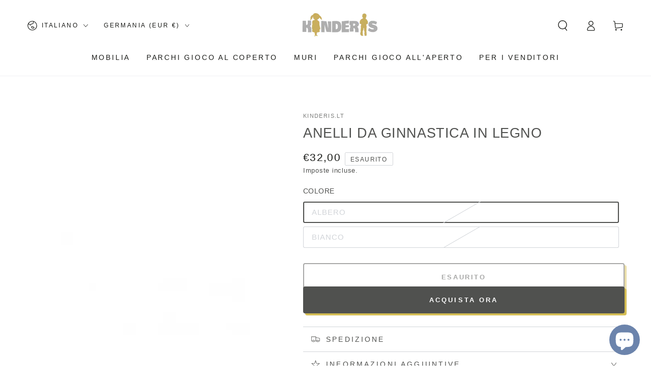

--- FILE ---
content_type: text/html; charset=utf-8
request_url: https://kinderis.eu/it-eu/products/gimnastikos-ziedai
body_size: 31590
content:
<!doctype html>
<html class="no-js" lang="it">
  <head>
    <!-- Start cookieyes banner --> 
    <script id="cookieyes" type="text/javascript" src="https://cdn-cookieyes.com/common/shopify.js"></script>
    <!-- End cookieyes banner -->
    <!-- Google Tag Manager -->
<script>(function(w,d,s,l,i){w[l]=w[l]||[];w[l].push({'gtm.start':
new Date().getTime(),event:'gtm.js'});var f=d.getElementsByTagName(s)[0],
j=d.createElement(s),dl=l!='dataLayer'?'&l='+l:'';j.async=true;j.src=
'https://www.googletagmanager.com/gtm.js?id='+i+dl;f.parentNode.insertBefore(j,f);
})(window,document,'script','dataLayer','GTM-NGRDFGVR');</script>
<!-- End Google Tag Manager -->
    <meta charset="utf-8">
    <meta http-equiv="X-UA-Compatible" content="IE=edge">
    <meta name="viewport" content="width=device-width,initial-scale=1">
    <meta name="theme-color" content="">
    <link rel="canonical" href="https://kinderis.eu/it-eu/products/gimnastikos-ziedai">
    <link rel="preconnect" href="https://cdn.shopify.com" crossorigin><link rel="icon" type="image/png" href="//kinderis.eu/cdn/shop/files/LOGO_APP_1.png?crop=center&height=32&v=1684230216&width=32"><title>
      ANELLI DA GINNASTICA IN LEGNO - Kinderis.lt
 &ndash; Kinderis.eu</title><meta name="description" content="È un accessorio per tutti i complessi di velocità e le pareti ginniche. Adatto a bambini dai 3 mesi. migliori altalene da Kinderis.lt - Kinderis.lt ANELLI DA GINNASTICA, IN LEGNO">

<meta property="og:site_name" content="Kinderis.eu">
<meta property="og:url" content="https://kinderis.eu/it-eu/products/gimnastikos-ziedai">
<meta property="og:title" content="ANELLI DA GINNASTICA IN LEGNO - Kinderis.lt">
<meta property="og:type" content="product">
<meta property="og:description" content="È un accessorio per tutti i complessi di velocità e le pareti ginniche. Adatto a bambini dai 3 mesi. migliori altalene da Kinderis.lt - Kinderis.lt ANELLI DA GINNASTICA, IN LEGNO"><meta property="og:image" content="http://kinderis.eu/cdn/shop/products/GIMNASTIKOS-IEDAI_-MEDINIAI-Kinderis.lt-1665474582.jpg?v=1665474584">
  <meta property="og:image:secure_url" content="https://kinderis.eu/cdn/shop/products/GIMNASTIKOS-IEDAI_-MEDINIAI-Kinderis.lt-1665474582.jpg?v=1665474584">
  <meta property="og:image:width" content="1024">
  <meta property="og:image:height" content="1024"><meta property="og:price:amount" content="32,00">
  <meta property="og:price:currency" content="EUR"><meta name="twitter:card" content="summary_large_image">
<meta name="twitter:title" content="ANELLI DA GINNASTICA IN LEGNO - Kinderis.lt">
<meta name="twitter:description" content="È un accessorio per tutti i complessi di velocità e le pareti ginniche. Adatto a bambini dai 3 mesi. migliori altalene da Kinderis.lt - Kinderis.lt ANELLI DA GINNASTICA, IN LEGNO">


    <script src="//kinderis.eu/cdn/shop/t/15/assets/vendor-v4.js" defer="defer"></script>
    <script src="//kinderis.eu/cdn/shop/t/15/assets/global.js?v=46910283278389532131680867147" defer="defer"></script>

    <script>window.performance && window.performance.mark && window.performance.mark('shopify.content_for_header.start');</script><meta name="google-site-verification" content="m6lGO99LRkhh_aWq6VQQMMaom0tAi9cM01n5_SeHc4c">
<meta name="google-site-verification" content="upG8gf4g8FhnMVhNXdz4O6cCHDPsSh0ydzcZDlM0Imo">
<meta name="google-site-verification" content="m6lGO99LRkhh_aWq6VQQMMaom0tAi9cM01n5_SeHc4c">
<meta id="shopify-digital-wallet" name="shopify-digital-wallet" content="/24856068149/digital_wallets/dialog">
<meta name="shopify-checkout-api-token" content="c8c5f193fac3ae93f5cba556ecd284a9">
<meta id="in-context-paypal-metadata" data-shop-id="24856068149" data-venmo-supported="false" data-environment="production" data-locale="it_IT" data-paypal-v4="true" data-currency="EUR">
<link rel="alternate" hreflang="x-default" href="https://kinderis.eu/products/gimnastikos-ziedai">
<link rel="alternate" hreflang="lt" href="https://kinderis.eu/products/gimnastikos-ziedai">
<link rel="alternate" hreflang="en-EE" href="https://kinderis.eu/en-en/products/gimnastikos-ziedai">
<link rel="alternate" hreflang="en-LV" href="https://kinderis.eu/en-en/products/gimnastikos-ziedai">
<link rel="alternate" hreflang="en-PL" href="https://kinderis.eu/en-en/products/gimnastikos-ziedai">
<link rel="alternate" hreflang="en-DE" href="https://kinderis.eu/en-eu/products/gimnastikos-ziedai">
<link rel="alternate" hreflang="it-DE" href="https://kinderis.eu/it-eu/products/gimnastikos-ziedai">
<link rel="alternate" hreflang="en-AT" href="https://kinderis.eu/en-eu/products/gimnastikos-ziedai">
<link rel="alternate" hreflang="it-AT" href="https://kinderis.eu/it-eu/products/gimnastikos-ziedai">
<link rel="alternate" hreflang="en-BE" href="https://kinderis.eu/en-eu/products/gimnastikos-ziedai">
<link rel="alternate" hreflang="it-BE" href="https://kinderis.eu/it-eu/products/gimnastikos-ziedai">
<link rel="alternate" hreflang="en-CZ" href="https://kinderis.eu/en-eu/products/gimnastikos-ziedai">
<link rel="alternate" hreflang="it-CZ" href="https://kinderis.eu/it-eu/products/gimnastikos-ziedai">
<link rel="alternate" hreflang="en-DK" href="https://kinderis.eu/en-eu/products/gimnastikos-ziedai">
<link rel="alternate" hreflang="it-DK" href="https://kinderis.eu/it-eu/products/gimnastikos-ziedai">
<link rel="alternate" hreflang="en-LU" href="https://kinderis.eu/en-eu/products/gimnastikos-ziedai">
<link rel="alternate" hreflang="it-LU" href="https://kinderis.eu/it-eu/products/gimnastikos-ziedai">
<link rel="alternate" hreflang="en-NL" href="https://kinderis.eu/en-eu/products/gimnastikos-ziedai">
<link rel="alternate" hreflang="it-NL" href="https://kinderis.eu/it-eu/products/gimnastikos-ziedai">
<link rel="alternate" hreflang="en-FR" href="https://kinderis.eu/en-eu/products/gimnastikos-ziedai">
<link rel="alternate" hreflang="it-FR" href="https://kinderis.eu/it-eu/products/gimnastikos-ziedai">
<link rel="alternate" hreflang="en-SK" href="https://kinderis.eu/en-eu/products/gimnastikos-ziedai">
<link rel="alternate" hreflang="it-SK" href="https://kinderis.eu/it-eu/products/gimnastikos-ziedai">
<link rel="alternate" hreflang="en-HR" href="https://kinderis.eu/en-eu/products/gimnastikos-ziedai">
<link rel="alternate" hreflang="it-HR" href="https://kinderis.eu/it-eu/products/gimnastikos-ziedai">
<link rel="alternate" hreflang="en-SI" href="https://kinderis.eu/en-eu/products/gimnastikos-ziedai">
<link rel="alternate" hreflang="it-SI" href="https://kinderis.eu/it-eu/products/gimnastikos-ziedai">
<link rel="alternate" hreflang="en-SE" href="https://kinderis.eu/en-eu/products/gimnastikos-ziedai">
<link rel="alternate" hreflang="it-SE" href="https://kinderis.eu/it-eu/products/gimnastikos-ziedai">
<link rel="alternate" hreflang="en-HU" href="https://kinderis.eu/en-eu/products/gimnastikos-ziedai">
<link rel="alternate" hreflang="it-HU" href="https://kinderis.eu/it-eu/products/gimnastikos-ziedai">
<link rel="alternate" hreflang="en-IT" href="https://kinderis.eu/en-eu/products/gimnastikos-ziedai">
<link rel="alternate" hreflang="it-IT" href="https://kinderis.eu/it-eu/products/gimnastikos-ziedai">
<link rel="alternate" type="application/json+oembed" href="https://kinderis.eu/it-eu/products/gimnastikos-ziedai.oembed">
<script async="async" src="/checkouts/internal/preloads.js?locale=it-DE"></script>
<script id="shopify-features" type="application/json">{"accessToken":"c8c5f193fac3ae93f5cba556ecd284a9","betas":["rich-media-storefront-analytics"],"domain":"kinderis.eu","predictiveSearch":true,"shopId":24856068149,"locale":"it"}</script>
<script>var Shopify = Shopify || {};
Shopify.shop = "kinderiss.myshopify.com";
Shopify.locale = "it";
Shopify.currency = {"active":"EUR","rate":"1.0"};
Shopify.country = "DE";
Shopify.theme = {"name":"Be Yours","id":132928274621,"schema_name":"Be Yours","schema_version":"6.9.0","theme_store_id":1399,"role":"main"};
Shopify.theme.handle = "null";
Shopify.theme.style = {"id":null,"handle":null};
Shopify.cdnHost = "kinderis.eu/cdn";
Shopify.routes = Shopify.routes || {};
Shopify.routes.root = "/it-eu/";</script>
<script type="module">!function(o){(o.Shopify=o.Shopify||{}).modules=!0}(window);</script>
<script>!function(o){function n(){var o=[];function n(){o.push(Array.prototype.slice.apply(arguments))}return n.q=o,n}var t=o.Shopify=o.Shopify||{};t.loadFeatures=n(),t.autoloadFeatures=n()}(window);</script>
<script id="shop-js-analytics" type="application/json">{"pageType":"product"}</script>
<script defer="defer" async type="module" src="//kinderis.eu/cdn/shopifycloud/shop-js/modules/v2/client.init-shop-cart-sync_dvfQaB1V.it.esm.js"></script>
<script defer="defer" async type="module" src="//kinderis.eu/cdn/shopifycloud/shop-js/modules/v2/chunk.common_BW-OJwDu.esm.js"></script>
<script defer="defer" async type="module" src="//kinderis.eu/cdn/shopifycloud/shop-js/modules/v2/chunk.modal_CX4jaIRf.esm.js"></script>
<script type="module">
  await import("//kinderis.eu/cdn/shopifycloud/shop-js/modules/v2/client.init-shop-cart-sync_dvfQaB1V.it.esm.js");
await import("//kinderis.eu/cdn/shopifycloud/shop-js/modules/v2/chunk.common_BW-OJwDu.esm.js");
await import("//kinderis.eu/cdn/shopifycloud/shop-js/modules/v2/chunk.modal_CX4jaIRf.esm.js");

  window.Shopify.SignInWithShop?.initShopCartSync?.({"fedCMEnabled":true,"windoidEnabled":true});

</script>
<script id="__st">var __st={"a":24856068149,"offset":7200,"reqid":"00821bff-8db2-4fb6-814a-16d3088a1db3-1769306296","pageurl":"kinderis.eu\/it-eu\/products\/gimnastikos-ziedai","u":"b88c069a3f96","p":"product","rtyp":"product","rid":3689707405365};</script>
<script>window.ShopifyPaypalV4VisibilityTracking = true;</script>
<script id="captcha-bootstrap">!function(){'use strict';const t='contact',e='account',n='new_comment',o=[[t,t],['blogs',n],['comments',n],[t,'customer']],c=[[e,'customer_login'],[e,'guest_login'],[e,'recover_customer_password'],[e,'create_customer']],r=t=>t.map((([t,e])=>`form[action*='/${t}']:not([data-nocaptcha='true']) input[name='form_type'][value='${e}']`)).join(','),a=t=>()=>t?[...document.querySelectorAll(t)].map((t=>t.form)):[];function s(){const t=[...o],e=r(t);return a(e)}const i='password',u='form_key',d=['recaptcha-v3-token','g-recaptcha-response','h-captcha-response',i],f=()=>{try{return window.sessionStorage}catch{return}},m='__shopify_v',_=t=>t.elements[u];function p(t,e,n=!1){try{const o=window.sessionStorage,c=JSON.parse(o.getItem(e)),{data:r}=function(t){const{data:e,action:n}=t;return t[m]||n?{data:e,action:n}:{data:t,action:n}}(c);for(const[e,n]of Object.entries(r))t.elements[e]&&(t.elements[e].value=n);n&&o.removeItem(e)}catch(o){console.error('form repopulation failed',{error:o})}}const l='form_type',E='cptcha';function T(t){t.dataset[E]=!0}const w=window,h=w.document,L='Shopify',v='ce_forms',y='captcha';let A=!1;((t,e)=>{const n=(g='f06e6c50-85a8-45c8-87d0-21a2b65856fe',I='https://cdn.shopify.com/shopifycloud/storefront-forms-hcaptcha/ce_storefront_forms_captcha_hcaptcha.v1.5.2.iife.js',D={infoText:'Protetto da hCaptcha',privacyText:'Privacy',termsText:'Termini'},(t,e,n)=>{const o=w[L][v],c=o.bindForm;if(c)return c(t,g,e,D).then(n);var r;o.q.push([[t,g,e,D],n]),r=I,A||(h.body.append(Object.assign(h.createElement('script'),{id:'captcha-provider',async:!0,src:r})),A=!0)});var g,I,D;w[L]=w[L]||{},w[L][v]=w[L][v]||{},w[L][v].q=[],w[L][y]=w[L][y]||{},w[L][y].protect=function(t,e){n(t,void 0,e),T(t)},Object.freeze(w[L][y]),function(t,e,n,w,h,L){const[v,y,A,g]=function(t,e,n){const i=e?o:[],u=t?c:[],d=[...i,...u],f=r(d),m=r(i),_=r(d.filter((([t,e])=>n.includes(e))));return[a(f),a(m),a(_),s()]}(w,h,L),I=t=>{const e=t.target;return e instanceof HTMLFormElement?e:e&&e.form},D=t=>v().includes(t);t.addEventListener('submit',(t=>{const e=I(t);if(!e)return;const n=D(e)&&!e.dataset.hcaptchaBound&&!e.dataset.recaptchaBound,o=_(e),c=g().includes(e)&&(!o||!o.value);(n||c)&&t.preventDefault(),c&&!n&&(function(t){try{if(!f())return;!function(t){const e=f();if(!e)return;const n=_(t);if(!n)return;const o=n.value;o&&e.removeItem(o)}(t);const e=Array.from(Array(32),(()=>Math.random().toString(36)[2])).join('');!function(t,e){_(t)||t.append(Object.assign(document.createElement('input'),{type:'hidden',name:u})),t.elements[u].value=e}(t,e),function(t,e){const n=f();if(!n)return;const o=[...t.querySelectorAll(`input[type='${i}']`)].map((({name:t})=>t)),c=[...d,...o],r={};for(const[a,s]of new FormData(t).entries())c.includes(a)||(r[a]=s);n.setItem(e,JSON.stringify({[m]:1,action:t.action,data:r}))}(t,e)}catch(e){console.error('failed to persist form',e)}}(e),e.submit())}));const S=(t,e)=>{t&&!t.dataset[E]&&(n(t,e.some((e=>e===t))),T(t))};for(const o of['focusin','change'])t.addEventListener(o,(t=>{const e=I(t);D(e)&&S(e,y())}));const B=e.get('form_key'),M=e.get(l),P=B&&M;t.addEventListener('DOMContentLoaded',(()=>{const t=y();if(P)for(const e of t)e.elements[l].value===M&&p(e,B);[...new Set([...A(),...v().filter((t=>'true'===t.dataset.shopifyCaptcha))])].forEach((e=>S(e,t)))}))}(h,new URLSearchParams(w.location.search),n,t,e,['guest_login'])})(!0,!0)}();</script>
<script integrity="sha256-4kQ18oKyAcykRKYeNunJcIwy7WH5gtpwJnB7kiuLZ1E=" data-source-attribution="shopify.loadfeatures" defer="defer" src="//kinderis.eu/cdn/shopifycloud/storefront/assets/storefront/load_feature-a0a9edcb.js" crossorigin="anonymous"></script>
<script data-source-attribution="shopify.dynamic_checkout.dynamic.init">var Shopify=Shopify||{};Shopify.PaymentButton=Shopify.PaymentButton||{isStorefrontPortableWallets:!0,init:function(){window.Shopify.PaymentButton.init=function(){};var t=document.createElement("script");t.src="https://kinderis.eu/cdn/shopifycloud/portable-wallets/latest/portable-wallets.it.js",t.type="module",document.head.appendChild(t)}};
</script>
<script data-source-attribution="shopify.dynamic_checkout.buyer_consent">
  function portableWalletsHideBuyerConsent(e){var t=document.getElementById("shopify-buyer-consent"),n=document.getElementById("shopify-subscription-policy-button");t&&n&&(t.classList.add("hidden"),t.setAttribute("aria-hidden","true"),n.removeEventListener("click",e))}function portableWalletsShowBuyerConsent(e){var t=document.getElementById("shopify-buyer-consent"),n=document.getElementById("shopify-subscription-policy-button");t&&n&&(t.classList.remove("hidden"),t.removeAttribute("aria-hidden"),n.addEventListener("click",e))}window.Shopify?.PaymentButton&&(window.Shopify.PaymentButton.hideBuyerConsent=portableWalletsHideBuyerConsent,window.Shopify.PaymentButton.showBuyerConsent=portableWalletsShowBuyerConsent);
</script>
<script>
  function portableWalletsCleanup(e){e&&e.src&&console.error("Failed to load portable wallets script "+e.src);var t=document.querySelectorAll("shopify-accelerated-checkout .shopify-payment-button__skeleton, shopify-accelerated-checkout-cart .wallet-cart-button__skeleton"),e=document.getElementById("shopify-buyer-consent");for(let e=0;e<t.length;e++)t[e].remove();e&&e.remove()}function portableWalletsNotLoadedAsModule(e){e instanceof ErrorEvent&&"string"==typeof e.message&&e.message.includes("import.meta")&&"string"==typeof e.filename&&e.filename.includes("portable-wallets")&&(window.removeEventListener("error",portableWalletsNotLoadedAsModule),window.Shopify.PaymentButton.failedToLoad=e,"loading"===document.readyState?document.addEventListener("DOMContentLoaded",window.Shopify.PaymentButton.init):window.Shopify.PaymentButton.init())}window.addEventListener("error",portableWalletsNotLoadedAsModule);
</script>

<script type="module" src="https://kinderis.eu/cdn/shopifycloud/portable-wallets/latest/portable-wallets.it.js" onError="portableWalletsCleanup(this)" crossorigin="anonymous"></script>
<script nomodule>
  document.addEventListener("DOMContentLoaded", portableWalletsCleanup);
</script>

<link id="shopify-accelerated-checkout-styles" rel="stylesheet" media="screen" href="https://kinderis.eu/cdn/shopifycloud/portable-wallets/latest/accelerated-checkout-backwards-compat.css" crossorigin="anonymous">
<style id="shopify-accelerated-checkout-cart">
        #shopify-buyer-consent {
  margin-top: 1em;
  display: inline-block;
  width: 100%;
}

#shopify-buyer-consent.hidden {
  display: none;
}

#shopify-subscription-policy-button {
  background: none;
  border: none;
  padding: 0;
  text-decoration: underline;
  font-size: inherit;
  cursor: pointer;
}

#shopify-subscription-policy-button::before {
  box-shadow: none;
}

      </style>
<script id="sections-script" data-sections="header,footer" defer="defer" src="//kinderis.eu/cdn/shop/t/15/compiled_assets/scripts.js?v=14373"></script>
<script>window.performance && window.performance.mark && window.performance.mark('shopify.content_for_header.end');</script>
<style data-shopify>
  
  
  
  
  

  :root {
    --be-yours-version: "6.9.0";
    --font-body-family: "system_ui", -apple-system, 'Segoe UI', Roboto, 'Helvetica Neue', 'Noto Sans', 'Liberation Sans', Arial, sans-serif, 'Apple Color Emoji', 'Segoe UI Emoji', 'Segoe UI Symbol', 'Noto Color Emoji';
    --font-body-style: normal;
    --font-body-weight: 400;

    --font-heading-family: "system_ui", -apple-system, 'Segoe UI', Roboto, 'Helvetica Neue', 'Noto Sans', 'Liberation Sans', Arial, sans-serif, 'Apple Color Emoji', 'Segoe UI Emoji', 'Segoe UI Symbol', 'Noto Color Emoji';
    --font-heading-style: normal;
    --font-heading-weight: 400;

    --font-body-scale: 1.05;
    --font-heading-scale: 0.9047619047619048;

    --font-navigation-family: var(--font-body-family);
    --font-navigation-size: 14px;
    --font-navigation-weight: var(--font-body-weight);
    --font-button-family: var(--font-body-family);
    --font-button-size: 13px;
    --font-button-baseline: 0.2rem;
    --font-price-family: var(--font-heading-family);
    --font-price-scale: var(--font-heading-scale);

    --color-base-text: 80, 81, 79;
    --color-base-background: 255, 255, 255;
    --color-base-solid-button-labels: 255, 255, 255;
    --color-base-outline-button-labels: 80, 81, 79;
    --color-base-accent: 80, 81, 79;
    --color-base-heading: 80, 81, 79;
    --color-base-border: 210, 213, 217;
    --color-placeholder: 243, 243, 243;
    --color-overlay: 80, 81, 79;
    --color-keyboard-focus: 212, 189, 84;
    --color-shadow: 212, 189, 84;
    --shadow-opacity: 1;

    --color-background-dark: 235, 235, 235;
    --color-price: #1a1b18;
    --color-sale-price: #d72c0d;
    --color-reviews: #d4bd54;
    --color-critical: #d72c0d;
    --color-success: #008060;

    --payment-terms-background-color: #ffffff;
    --page-width: 150rem;
    --page-width-margin: 0rem;

    --card-color-scheme: var(--color-placeholder);
    --card-text-alignment: center;
    --card-flex-alignment: center;
    --card-image-padding: 0px;
    --card-border-width: 0px;
    --card-radius: 4px;
    --card-shadow-horizontal-offset: 0px;
    --card-shadow-vertical-offset: 0px;
    
    --button-radius: 4px;
    --button-border-width: 2px;
    --button-shadow-horizontal-offset: 4px;
    --button-shadow-vertical-offset: 4px;

    --spacing-sections-desktop: 0px;
    --spacing-sections-mobile: 0px;
  }

  *,
  *::before,
  *::after {
    box-sizing: inherit;
  }

  html {
    box-sizing: border-box;
    font-size: calc(var(--font-body-scale) * 62.5%);
    height: 100%;
  }

  body {
    min-height: 100%;
    margin: 0;
    font-size: 1.5rem;
    letter-spacing: 0.06rem;
    line-height: calc(1 + 0.8 / var(--font-body-scale));
    font-family: var(--font-body-family);
    font-style: var(--font-body-style);
    font-weight: var(--font-body-weight);
  }

  @media screen and (min-width: 750px) {
    body {
      font-size: 1.6rem;
    }
  }</style><link href="//kinderis.eu/cdn/shop/t/15/assets/base.css?v=22618135679701951881680867146" rel="stylesheet" type="text/css" media="all" /><link rel="stylesheet" href="//kinderis.eu/cdn/shop/t/15/assets/component-predictive-search.css?v=21505439471608135461680867146" media="print" onload="this.media='all'"><link rel="stylesheet" href="//kinderis.eu/cdn/shop/t/15/assets/component-color-swatches.css?v=128638073195889574301680867146" media="print" onload="this.media='all'"><script>document.documentElement.className = document.documentElement.className.replace('no-js', 'js');</script>
    <head>
      <!-- Google tag (gtag.js) -->
<script async src="https://www.googletagmanager.com/gtag/js?id=G-2C8KH4P09N"></script>
<script>
  window.dataLayer = window.dataLayer || [];
  function gtag(){dataLayer.push(arguments);}
  gtag('js', new Date());

  gtag('config', 'G-2C8KH4P09N');
</script>
  <!--Gem_Page_Header_Script-->
<!-- "snippets/gem-app-header-scripts.liquid" was not rendered, the associated app was uninstalled -->
<!--End_Gem_Page_Header_Script-->
<script src="https://cdn.shopify.com/extensions/019b8d54-2388-79d8-becc-d32a3afe2c7a/omnisend-50/assets/omnisend-in-shop.js" type="text/javascript" defer="defer"></script>
<script src="https://cdn.shopify.com/extensions/1f805629-c1d3-44c5-afa0-f2ef641295ef/booster-page-speed-optimizer-1/assets/speed-embed.js" type="text/javascript" defer="defer"></script>
<script src="https://cdn.shopify.com/extensions/e8878072-2f6b-4e89-8082-94b04320908d/inbox-1254/assets/inbox-chat-loader.js" type="text/javascript" defer="defer"></script>
<link href="https://monorail-edge.shopifysvc.com" rel="dns-prefetch">
<script>(function(){if ("sendBeacon" in navigator && "performance" in window) {try {var session_token_from_headers = performance.getEntriesByType('navigation')[0].serverTiming.find(x => x.name == '_s').description;} catch {var session_token_from_headers = undefined;}var session_cookie_matches = document.cookie.match(/_shopify_s=([^;]*)/);var session_token_from_cookie = session_cookie_matches && session_cookie_matches.length === 2 ? session_cookie_matches[1] : "";var session_token = session_token_from_headers || session_token_from_cookie || "";function handle_abandonment_event(e) {var entries = performance.getEntries().filter(function(entry) {return /monorail-edge.shopifysvc.com/.test(entry.name);});if (!window.abandonment_tracked && entries.length === 0) {window.abandonment_tracked = true;var currentMs = Date.now();var navigation_start = performance.timing.navigationStart;var payload = {shop_id: 24856068149,url: window.location.href,navigation_start,duration: currentMs - navigation_start,session_token,page_type: "product"};window.navigator.sendBeacon("https://monorail-edge.shopifysvc.com/v1/produce", JSON.stringify({schema_id: "online_store_buyer_site_abandonment/1.1",payload: payload,metadata: {event_created_at_ms: currentMs,event_sent_at_ms: currentMs}}));}}window.addEventListener('pagehide', handle_abandonment_event);}}());</script>
<script id="web-pixels-manager-setup">(function e(e,d,r,n,o){if(void 0===o&&(o={}),!Boolean(null===(a=null===(i=window.Shopify)||void 0===i?void 0:i.analytics)||void 0===a?void 0:a.replayQueue)){var i,a;window.Shopify=window.Shopify||{};var t=window.Shopify;t.analytics=t.analytics||{};var s=t.analytics;s.replayQueue=[],s.publish=function(e,d,r){return s.replayQueue.push([e,d,r]),!0};try{self.performance.mark("wpm:start")}catch(e){}var l=function(){var e={modern:/Edge?\/(1{2}[4-9]|1[2-9]\d|[2-9]\d{2}|\d{4,})\.\d+(\.\d+|)|Firefox\/(1{2}[4-9]|1[2-9]\d|[2-9]\d{2}|\d{4,})\.\d+(\.\d+|)|Chrom(ium|e)\/(9{2}|\d{3,})\.\d+(\.\d+|)|(Maci|X1{2}).+ Version\/(15\.\d+|(1[6-9]|[2-9]\d|\d{3,})\.\d+)([,.]\d+|)( \(\w+\)|)( Mobile\/\w+|) Safari\/|Chrome.+OPR\/(9{2}|\d{3,})\.\d+\.\d+|(CPU[ +]OS|iPhone[ +]OS|CPU[ +]iPhone|CPU IPhone OS|CPU iPad OS)[ +]+(15[._]\d+|(1[6-9]|[2-9]\d|\d{3,})[._]\d+)([._]\d+|)|Android:?[ /-](13[3-9]|1[4-9]\d|[2-9]\d{2}|\d{4,})(\.\d+|)(\.\d+|)|Android.+Firefox\/(13[5-9]|1[4-9]\d|[2-9]\d{2}|\d{4,})\.\d+(\.\d+|)|Android.+Chrom(ium|e)\/(13[3-9]|1[4-9]\d|[2-9]\d{2}|\d{4,})\.\d+(\.\d+|)|SamsungBrowser\/([2-9]\d|\d{3,})\.\d+/,legacy:/Edge?\/(1[6-9]|[2-9]\d|\d{3,})\.\d+(\.\d+|)|Firefox\/(5[4-9]|[6-9]\d|\d{3,})\.\d+(\.\d+|)|Chrom(ium|e)\/(5[1-9]|[6-9]\d|\d{3,})\.\d+(\.\d+|)([\d.]+$|.*Safari\/(?![\d.]+ Edge\/[\d.]+$))|(Maci|X1{2}).+ Version\/(10\.\d+|(1[1-9]|[2-9]\d|\d{3,})\.\d+)([,.]\d+|)( \(\w+\)|)( Mobile\/\w+|) Safari\/|Chrome.+OPR\/(3[89]|[4-9]\d|\d{3,})\.\d+\.\d+|(CPU[ +]OS|iPhone[ +]OS|CPU[ +]iPhone|CPU IPhone OS|CPU iPad OS)[ +]+(10[._]\d+|(1[1-9]|[2-9]\d|\d{3,})[._]\d+)([._]\d+|)|Android:?[ /-](13[3-9]|1[4-9]\d|[2-9]\d{2}|\d{4,})(\.\d+|)(\.\d+|)|Mobile Safari.+OPR\/([89]\d|\d{3,})\.\d+\.\d+|Android.+Firefox\/(13[5-9]|1[4-9]\d|[2-9]\d{2}|\d{4,})\.\d+(\.\d+|)|Android.+Chrom(ium|e)\/(13[3-9]|1[4-9]\d|[2-9]\d{2}|\d{4,})\.\d+(\.\d+|)|Android.+(UC? ?Browser|UCWEB|U3)[ /]?(15\.([5-9]|\d{2,})|(1[6-9]|[2-9]\d|\d{3,})\.\d+)\.\d+|SamsungBrowser\/(5\.\d+|([6-9]|\d{2,})\.\d+)|Android.+MQ{2}Browser\/(14(\.(9|\d{2,})|)|(1[5-9]|[2-9]\d|\d{3,})(\.\d+|))(\.\d+|)|K[Aa][Ii]OS\/(3\.\d+|([4-9]|\d{2,})\.\d+)(\.\d+|)/},d=e.modern,r=e.legacy,n=navigator.userAgent;return n.match(d)?"modern":n.match(r)?"legacy":"unknown"}(),u="modern"===l?"modern":"legacy",c=(null!=n?n:{modern:"",legacy:""})[u],f=function(e){return[e.baseUrl,"/wpm","/b",e.hashVersion,"modern"===e.buildTarget?"m":"l",".js"].join("")}({baseUrl:d,hashVersion:r,buildTarget:u}),m=function(e){var d=e.version,r=e.bundleTarget,n=e.surface,o=e.pageUrl,i=e.monorailEndpoint;return{emit:function(e){var a=e.status,t=e.errorMsg,s=(new Date).getTime(),l=JSON.stringify({metadata:{event_sent_at_ms:s},events:[{schema_id:"web_pixels_manager_load/3.1",payload:{version:d,bundle_target:r,page_url:o,status:a,surface:n,error_msg:t},metadata:{event_created_at_ms:s}}]});if(!i)return console&&console.warn&&console.warn("[Web Pixels Manager] No Monorail endpoint provided, skipping logging."),!1;try{return self.navigator.sendBeacon.bind(self.navigator)(i,l)}catch(e){}var u=new XMLHttpRequest;try{return u.open("POST",i,!0),u.setRequestHeader("Content-Type","text/plain"),u.send(l),!0}catch(e){return console&&console.warn&&console.warn("[Web Pixels Manager] Got an unhandled error while logging to Monorail."),!1}}}}({version:r,bundleTarget:l,surface:e.surface,pageUrl:self.location.href,monorailEndpoint:e.monorailEndpoint});try{o.browserTarget=l,function(e){var d=e.src,r=e.async,n=void 0===r||r,o=e.onload,i=e.onerror,a=e.sri,t=e.scriptDataAttributes,s=void 0===t?{}:t,l=document.createElement("script"),u=document.querySelector("head"),c=document.querySelector("body");if(l.async=n,l.src=d,a&&(l.integrity=a,l.crossOrigin="anonymous"),s)for(var f in s)if(Object.prototype.hasOwnProperty.call(s,f))try{l.dataset[f]=s[f]}catch(e){}if(o&&l.addEventListener("load",o),i&&l.addEventListener("error",i),u)u.appendChild(l);else{if(!c)throw new Error("Did not find a head or body element to append the script");c.appendChild(l)}}({src:f,async:!0,onload:function(){if(!function(){var e,d;return Boolean(null===(d=null===(e=window.Shopify)||void 0===e?void 0:e.analytics)||void 0===d?void 0:d.initialized)}()){var d=window.webPixelsManager.init(e)||void 0;if(d){var r=window.Shopify.analytics;r.replayQueue.forEach((function(e){var r=e[0],n=e[1],o=e[2];d.publishCustomEvent(r,n,o)})),r.replayQueue=[],r.publish=d.publishCustomEvent,r.visitor=d.visitor,r.initialized=!0}}},onerror:function(){return m.emit({status:"failed",errorMsg:"".concat(f," has failed to load")})},sri:function(e){var d=/^sha384-[A-Za-z0-9+/=]+$/;return"string"==typeof e&&d.test(e)}(c)?c:"",scriptDataAttributes:o}),m.emit({status:"loading"})}catch(e){m.emit({status:"failed",errorMsg:(null==e?void 0:e.message)||"Unknown error"})}}})({shopId: 24856068149,storefrontBaseUrl: "https://kinderis.eu",extensionsBaseUrl: "https://extensions.shopifycdn.com/cdn/shopifycloud/web-pixels-manager",monorailEndpoint: "https://monorail-edge.shopifysvc.com/unstable/produce_batch",surface: "storefront-renderer",enabledBetaFlags: ["2dca8a86"],webPixelsConfigList: [{"id":"1166049620","configuration":"{\"config\":\"{\\\"pixel_id\\\":\\\"G-Q4G91EYYPW\\\",\\\"target_country\\\":\\\"DE\\\",\\\"gtag_events\\\":[{\\\"type\\\":\\\"begin_checkout\\\",\\\"action_label\\\":\\\"G-Q4G91EYYPW\\\"},{\\\"type\\\":\\\"search\\\",\\\"action_label\\\":\\\"G-Q4G91EYYPW\\\"},{\\\"type\\\":\\\"view_item\\\",\\\"action_label\\\":[\\\"G-Q4G91EYYPW\\\",\\\"MC-ZMBQL613HT\\\"]},{\\\"type\\\":\\\"purchase\\\",\\\"action_label\\\":[\\\"G-Q4G91EYYPW\\\",\\\"MC-ZMBQL613HT\\\"]},{\\\"type\\\":\\\"page_view\\\",\\\"action_label\\\":[\\\"G-Q4G91EYYPW\\\",\\\"MC-ZMBQL613HT\\\"]},{\\\"type\\\":\\\"add_payment_info\\\",\\\"action_label\\\":\\\"G-Q4G91EYYPW\\\"},{\\\"type\\\":\\\"add_to_cart\\\",\\\"action_label\\\":\\\"G-Q4G91EYYPW\\\"}],\\\"enable_monitoring_mode\\\":false}\"}","eventPayloadVersion":"v1","runtimeContext":"OPEN","scriptVersion":"b2a88bafab3e21179ed38636efcd8a93","type":"APP","apiClientId":1780363,"privacyPurposes":[],"dataSharingAdjustments":{"protectedCustomerApprovalScopes":["read_customer_address","read_customer_email","read_customer_name","read_customer_personal_data","read_customer_phone"]}},{"id":"431423828","configuration":"{\"pixel_id\":\"852877161726806\",\"pixel_type\":\"facebook_pixel\",\"metaapp_system_user_token\":\"-\"}","eventPayloadVersion":"v1","runtimeContext":"OPEN","scriptVersion":"ca16bc87fe92b6042fbaa3acc2fbdaa6","type":"APP","apiClientId":2329312,"privacyPurposes":["ANALYTICS","MARKETING","SALE_OF_DATA"],"dataSharingAdjustments":{"protectedCustomerApprovalScopes":["read_customer_address","read_customer_email","read_customer_name","read_customer_personal_data","read_customer_phone"]}},{"id":"276300116","configuration":"{\"apiURL\":\"https:\/\/api.omnisend.com\",\"appURL\":\"https:\/\/app.omnisend.com\",\"brandID\":\"5d2464bd8653ed3ed5357c38\",\"trackingURL\":\"https:\/\/wt.omnisendlink.com\"}","eventPayloadVersion":"v1","runtimeContext":"STRICT","scriptVersion":"aa9feb15e63a302383aa48b053211bbb","type":"APP","apiClientId":186001,"privacyPurposes":["ANALYTICS","MARKETING","SALE_OF_DATA"],"dataSharingAdjustments":{"protectedCustomerApprovalScopes":["read_customer_address","read_customer_email","read_customer_name","read_customer_personal_data","read_customer_phone"]}},{"id":"shopify-app-pixel","configuration":"{}","eventPayloadVersion":"v1","runtimeContext":"STRICT","scriptVersion":"0450","apiClientId":"shopify-pixel","type":"APP","privacyPurposes":["ANALYTICS","MARKETING"]},{"id":"shopify-custom-pixel","eventPayloadVersion":"v1","runtimeContext":"LAX","scriptVersion":"0450","apiClientId":"shopify-pixel","type":"CUSTOM","privacyPurposes":["ANALYTICS","MARKETING"]}],isMerchantRequest: false,initData: {"shop":{"name":"Kinderis.eu","paymentSettings":{"currencyCode":"EUR"},"myshopifyDomain":"kinderiss.myshopify.com","countryCode":"LT","storefrontUrl":"https:\/\/kinderis.eu\/it-eu"},"customer":null,"cart":null,"checkout":null,"productVariants":[{"price":{"amount":32.0,"currencyCode":"EUR"},"product":{"title":"ANELLI DA GINNASTICA IN LEGNO","vendor":"Kinderis.lt","id":"3689707405365","untranslatedTitle":"ANELLI DA GINNASTICA IN LEGNO","url":"\/it-eu\/products\/gimnastikos-ziedai","type":"Supynės"},"id":"39989906931901","image":{"src":"\/\/kinderis.eu\/cdn\/shop\/products\/GIMNASTIKOS-IEDAI_-MEDINIAI-Kinderis.lt-1665474582.jpg?v=1665474584"},"sku":"P-B-LAK-ŽIED","title":"ALBERO","untranslatedTitle":"MEDIS"},{"price":{"amount":35.0,"currencyCode":"EUR"},"product":{"title":"ANELLI DA GINNASTICA IN LEGNO","vendor":"Kinderis.lt","id":"3689707405365","untranslatedTitle":"ANELLI DA GINNASTICA IN LEGNO","url":"\/it-eu\/products\/gimnastikos-ziedai","type":"Supynės"},"id":"39989906964669","image":{"src":"\/\/kinderis.eu\/cdn\/shop\/products\/GIMNASTIKOS-IEDAI_-MEDINIAI-Kinderis.lt-1665474582.jpg?v=1665474584"},"sku":"P-B-BAL-ŽIED","title":"BIANCO","untranslatedTitle":"BALTA"}],"purchasingCompany":null},},"https://kinderis.eu/cdn","fcfee988w5aeb613cpc8e4bc33m6693e112",{"modern":"","legacy":""},{"shopId":"24856068149","storefrontBaseUrl":"https:\/\/kinderis.eu","extensionBaseUrl":"https:\/\/extensions.shopifycdn.com\/cdn\/shopifycloud\/web-pixels-manager","surface":"storefront-renderer","enabledBetaFlags":"[\"2dca8a86\"]","isMerchantRequest":"false","hashVersion":"fcfee988w5aeb613cpc8e4bc33m6693e112","publish":"custom","events":"[[\"page_viewed\",{}],[\"product_viewed\",{\"productVariant\":{\"price\":{\"amount\":32.0,\"currencyCode\":\"EUR\"},\"product\":{\"title\":\"ANELLI DA GINNASTICA IN LEGNO\",\"vendor\":\"Kinderis.lt\",\"id\":\"3689707405365\",\"untranslatedTitle\":\"ANELLI DA GINNASTICA IN LEGNO\",\"url\":\"\/it-eu\/products\/gimnastikos-ziedai\",\"type\":\"Supynės\"},\"id\":\"39989906931901\",\"image\":{\"src\":\"\/\/kinderis.eu\/cdn\/shop\/products\/GIMNASTIKOS-IEDAI_-MEDINIAI-Kinderis.lt-1665474582.jpg?v=1665474584\"},\"sku\":\"P-B-LAK-ŽIED\",\"title\":\"ALBERO\",\"untranslatedTitle\":\"MEDIS\"}}]]"});</script><script>
  window.ShopifyAnalytics = window.ShopifyAnalytics || {};
  window.ShopifyAnalytics.meta = window.ShopifyAnalytics.meta || {};
  window.ShopifyAnalytics.meta.currency = 'EUR';
  var meta = {"product":{"id":3689707405365,"gid":"gid:\/\/shopify\/Product\/3689707405365","vendor":"Kinderis.lt","type":"Supynės","handle":"gimnastikos-ziedai","variants":[{"id":39989906931901,"price":3200,"name":"ANELLI DA GINNASTICA IN LEGNO - ALBERO","public_title":"ALBERO","sku":"P-B-LAK-ŽIED"},{"id":39989906964669,"price":3500,"name":"ANELLI DA GINNASTICA IN LEGNO - BIANCO","public_title":"BIANCO","sku":"P-B-BAL-ŽIED"}],"remote":false},"page":{"pageType":"product","resourceType":"product","resourceId":3689707405365,"requestId":"00821bff-8db2-4fb6-814a-16d3088a1db3-1769306296"}};
  for (var attr in meta) {
    window.ShopifyAnalytics.meta[attr] = meta[attr];
  }
</script>
<script class="analytics">
  (function () {
    var customDocumentWrite = function(content) {
      var jquery = null;

      if (window.jQuery) {
        jquery = window.jQuery;
      } else if (window.Checkout && window.Checkout.$) {
        jquery = window.Checkout.$;
      }

      if (jquery) {
        jquery('body').append(content);
      }
    };

    var hasLoggedConversion = function(token) {
      if (token) {
        return document.cookie.indexOf('loggedConversion=' + token) !== -1;
      }
      return false;
    }

    var setCookieIfConversion = function(token) {
      if (token) {
        var twoMonthsFromNow = new Date(Date.now());
        twoMonthsFromNow.setMonth(twoMonthsFromNow.getMonth() + 2);

        document.cookie = 'loggedConversion=' + token + '; expires=' + twoMonthsFromNow;
      }
    }

    var trekkie = window.ShopifyAnalytics.lib = window.trekkie = window.trekkie || [];
    if (trekkie.integrations) {
      return;
    }
    trekkie.methods = [
      'identify',
      'page',
      'ready',
      'track',
      'trackForm',
      'trackLink'
    ];
    trekkie.factory = function(method) {
      return function() {
        var args = Array.prototype.slice.call(arguments);
        args.unshift(method);
        trekkie.push(args);
        return trekkie;
      };
    };
    for (var i = 0; i < trekkie.methods.length; i++) {
      var key = trekkie.methods[i];
      trekkie[key] = trekkie.factory(key);
    }
    trekkie.load = function(config) {
      trekkie.config = config || {};
      trekkie.config.initialDocumentCookie = document.cookie;
      var first = document.getElementsByTagName('script')[0];
      var script = document.createElement('script');
      script.type = 'text/javascript';
      script.onerror = function(e) {
        var scriptFallback = document.createElement('script');
        scriptFallback.type = 'text/javascript';
        scriptFallback.onerror = function(error) {
                var Monorail = {
      produce: function produce(monorailDomain, schemaId, payload) {
        var currentMs = new Date().getTime();
        var event = {
          schema_id: schemaId,
          payload: payload,
          metadata: {
            event_created_at_ms: currentMs,
            event_sent_at_ms: currentMs
          }
        };
        return Monorail.sendRequest("https://" + monorailDomain + "/v1/produce", JSON.stringify(event));
      },
      sendRequest: function sendRequest(endpointUrl, payload) {
        // Try the sendBeacon API
        if (window && window.navigator && typeof window.navigator.sendBeacon === 'function' && typeof window.Blob === 'function' && !Monorail.isIos12()) {
          var blobData = new window.Blob([payload], {
            type: 'text/plain'
          });

          if (window.navigator.sendBeacon(endpointUrl, blobData)) {
            return true;
          } // sendBeacon was not successful

        } // XHR beacon

        var xhr = new XMLHttpRequest();

        try {
          xhr.open('POST', endpointUrl);
          xhr.setRequestHeader('Content-Type', 'text/plain');
          xhr.send(payload);
        } catch (e) {
          console.log(e);
        }

        return false;
      },
      isIos12: function isIos12() {
        return window.navigator.userAgent.lastIndexOf('iPhone; CPU iPhone OS 12_') !== -1 || window.navigator.userAgent.lastIndexOf('iPad; CPU OS 12_') !== -1;
      }
    };
    Monorail.produce('monorail-edge.shopifysvc.com',
      'trekkie_storefront_load_errors/1.1',
      {shop_id: 24856068149,
      theme_id: 132928274621,
      app_name: "storefront",
      context_url: window.location.href,
      source_url: "//kinderis.eu/cdn/s/trekkie.storefront.8d95595f799fbf7e1d32231b9a28fd43b70c67d3.min.js"});

        };
        scriptFallback.async = true;
        scriptFallback.src = '//kinderis.eu/cdn/s/trekkie.storefront.8d95595f799fbf7e1d32231b9a28fd43b70c67d3.min.js';
        first.parentNode.insertBefore(scriptFallback, first);
      };
      script.async = true;
      script.src = '//kinderis.eu/cdn/s/trekkie.storefront.8d95595f799fbf7e1d32231b9a28fd43b70c67d3.min.js';
      first.parentNode.insertBefore(script, first);
    };
    trekkie.load(
      {"Trekkie":{"appName":"storefront","development":false,"defaultAttributes":{"shopId":24856068149,"isMerchantRequest":null,"themeId":132928274621,"themeCityHash":"11160662364628612456","contentLanguage":"it","currency":"EUR","eventMetadataId":"0df48c07-f012-44a6-8cbe-482ec8b4a340"},"isServerSideCookieWritingEnabled":true,"monorailRegion":"shop_domain","enabledBetaFlags":["65f19447"]},"Session Attribution":{},"S2S":{"facebookCapiEnabled":true,"source":"trekkie-storefront-renderer","apiClientId":580111}}
    );

    var loaded = false;
    trekkie.ready(function() {
      if (loaded) return;
      loaded = true;

      window.ShopifyAnalytics.lib = window.trekkie;

      var originalDocumentWrite = document.write;
      document.write = customDocumentWrite;
      try { window.ShopifyAnalytics.merchantGoogleAnalytics.call(this); } catch(error) {};
      document.write = originalDocumentWrite;

      window.ShopifyAnalytics.lib.page(null,{"pageType":"product","resourceType":"product","resourceId":3689707405365,"requestId":"00821bff-8db2-4fb6-814a-16d3088a1db3-1769306296","shopifyEmitted":true});

      var match = window.location.pathname.match(/checkouts\/(.+)\/(thank_you|post_purchase)/)
      var token = match? match[1]: undefined;
      if (!hasLoggedConversion(token)) {
        setCookieIfConversion(token);
        window.ShopifyAnalytics.lib.track("Viewed Product",{"currency":"EUR","variantId":39989906931901,"productId":3689707405365,"productGid":"gid:\/\/shopify\/Product\/3689707405365","name":"ANELLI DA GINNASTICA IN LEGNO - ALBERO","price":"32.00","sku":"P-B-LAK-ŽIED","brand":"Kinderis.lt","variant":"ALBERO","category":"Supynės","nonInteraction":true,"remote":false},undefined,undefined,{"shopifyEmitted":true});
      window.ShopifyAnalytics.lib.track("monorail:\/\/trekkie_storefront_viewed_product\/1.1",{"currency":"EUR","variantId":39989906931901,"productId":3689707405365,"productGid":"gid:\/\/shopify\/Product\/3689707405365","name":"ANELLI DA GINNASTICA IN LEGNO - ALBERO","price":"32.00","sku":"P-B-LAK-ŽIED","brand":"Kinderis.lt","variant":"ALBERO","category":"Supynės","nonInteraction":true,"remote":false,"referer":"https:\/\/kinderis.eu\/it-eu\/products\/gimnastikos-ziedai"});
      }
    });


        var eventsListenerScript = document.createElement('script');
        eventsListenerScript.async = true;
        eventsListenerScript.src = "//kinderis.eu/cdn/shopifycloud/storefront/assets/shop_events_listener-3da45d37.js";
        document.getElementsByTagName('head')[0].appendChild(eventsListenerScript);

})();</script>
  <script>
  if (!window.ga || (window.ga && typeof window.ga !== 'function')) {
    window.ga = function ga() {
      (window.ga.q = window.ga.q || []).push(arguments);
      if (window.Shopify && window.Shopify.analytics && typeof window.Shopify.analytics.publish === 'function') {
        window.Shopify.analytics.publish("ga_stub_called", {}, {sendTo: "google_osp_migration"});
      }
      console.error("Shopify's Google Analytics stub called with:", Array.from(arguments), "\nSee https://help.shopify.com/manual/promoting-marketing/pixels/pixel-migration#google for more information.");
    };
    if (window.Shopify && window.Shopify.analytics && typeof window.Shopify.analytics.publish === 'function') {
      window.Shopify.analytics.publish("ga_stub_initialized", {}, {sendTo: "google_osp_migration"});
    }
  }
</script>
<script
  defer
  src="https://kinderis.eu/cdn/shopifycloud/perf-kit/shopify-perf-kit-3.0.4.min.js"
  data-application="storefront-renderer"
  data-shop-id="24856068149"
  data-render-region="gcp-us-east1"
  data-page-type="product"
  data-theme-instance-id="132928274621"
  data-theme-name="Be Yours"
  data-theme-version="6.9.0"
  data-monorail-region="shop_domain"
  data-resource-timing-sampling-rate="10"
  data-shs="true"
  data-shs-beacon="true"
  data-shs-export-with-fetch="true"
  data-shs-logs-sample-rate="1"
  data-shs-beacon-endpoint="https://kinderis.eu/api/collect"
></script>
</head>

  <body class="template-product" data-animate-image data-lazy-image data-heading-capitalize data-heading-center data-price-superscript data-button-round><!-- Google Tag Manager (noscript) -->
<noscript><iframe src="https://www.googletagmanager.com/ns.html?id=GTM-NGRDFGVR"
height="0" width="0" style="display:none;visibility:hidden"></iframe></noscript>
<!-- End Google Tag Manager (noscript) -->
    <a class="skip-to-content-link button button--small visually-hidden" href="#MainContent">
      Passa al contenuto
    </a>

    <style>.no-js .transition-cover{display:none}.transition-cover{display:flex;align-items:center;justify-content:center;position:fixed;top:0;left:0;height:100vh;width:100vw;background-color:rgb(var(--color-background));z-index:1000;pointer-events:none;transition-property:opacity,visibility;transition-duration:var(--duration-default);transition-timing-function:ease}.loading-bar{width:13rem;height:.2rem;border-radius:.2rem;background-color:rgb(var(--color-background-dark));position:relative;overflow:hidden}.loading-bar::after{content:"";height:100%;width:6.8rem;position:absolute;transform:translate(-3.4rem);background-color:rgb(var(--color-base-text));border-radius:.2rem;animation:initial-loading 1.5s ease infinite}@keyframes initial-loading{0%{transform:translate(-3.4rem)}50%{transform:translate(9.6rem)}to{transform:translate(-3.4rem)}}.loaded .transition-cover{opacity:0;visibility:hidden}.unloading .transition-cover{opacity:1;visibility:visible}.unloading.loaded .loading-bar{display:none}</style>
  <div class="transition-cover">
    <span class="loading-bar"></span>
  </div>

    <div class="transition-body">
      <!-- BEGIN sections: header-group -->
<div id="shopify-section-sections--16118703521981__announcement-bar" class="shopify-section shopify-section-group-header-group shopify-section-announcement-bar">
</div><div id="shopify-section-sections--16118703521981__header" class="shopify-section shopify-section-group-header-group shopify-section-header"><style data-shopify>#shopify-section-sections--16118703521981__header {
    --section-padding-top: 12px;
    --section-padding-bottom: 12px;
    --image-logo-height: 52px;
    --gradient-header-background: #ffffff;
    --color-header-background: 255, 255, 255;
    --color-header-foreground: 26, 27, 24;
    --color-header-border: 210, 213, 217;
    --icon-weight: 1.1px;
  }</style><style>
  @media screen and (min-width: 750px) {
    #shopify-section-sections--16118703521981__header {
      --image-logo-height: 76px;
    }
  }header-drawer {
    display: block;
  }

  @media screen and (min-width: 990px) {
    header-drawer {
      display: none;
    }
  }

  .menu-drawer-container {
    display: flex;
    position: static;
  }

  .list-menu {
    list-style: none;
    padding: 0;
    margin: 0;
  }

  .list-menu--inline {
    display: inline-flex;
    flex-wrap: wrap;
    column-gap: 1.5rem;
  }

  .list-menu__item--link {
    text-decoration: none;
    padding-bottom: 1rem;
    padding-top: 1rem;
    line-height: calc(1 + 0.8 / var(--font-body-scale));
  }

  @media screen and (min-width: 750px) {
    .list-menu__item--link {
      padding-bottom: 0.5rem;
      padding-top: 0.5rem;
    }
  }

  .localization-form {
    padding-inline-start: 1.5rem;
    padding-inline-end: 1.5rem;
  }

  localization-form .localization-selector {
    background-color: transparent;
    box-shadow: none;
    padding: 1rem 0;
    height: auto;
    margin: 0;
    line-height: calc(1 + .8 / var(--font-body-scale));
    letter-spacing: .04rem;
  }

  .localization-form__select .icon-caret {
    width: 0.8rem;
    margin-inline-start: 1rem;
  }
</style>

<link rel="stylesheet" href="//kinderis.eu/cdn/shop/t/15/assets/component-sticky-header.css?v=162331643638116400881680867147" media="print" onload="this.media='all'">
<link rel="stylesheet" href="//kinderis.eu/cdn/shop/t/15/assets/component-list-menu.css?v=154923630017571300081680867146" media="print" onload="this.media='all'">
<link rel="stylesheet" href="//kinderis.eu/cdn/shop/t/15/assets/component-search.css?v=44442862756793379551680867146" media="print" onload="this.media='all'">
<link rel="stylesheet" href="//kinderis.eu/cdn/shop/t/15/assets/component-menu-drawer.css?v=181516520195622115081680867146" media="print" onload="this.media='all'"><link rel="stylesheet" href="//kinderis.eu/cdn/shop/t/15/assets/component-cart-drawer.css?v=12489917613914098531680867146" media="print" onload="this.media='all'">
<link rel="stylesheet" href="//kinderis.eu/cdn/shop/t/15/assets/component-discounts.css?v=95161821600007313611680867146" media="print" onload="this.media='all'"><link rel="stylesheet" href="//kinderis.eu/cdn/shop/t/15/assets/component-price.css?v=31654658090061505171680867146" media="print" onload="this.media='all'">
  <link rel="stylesheet" href="//kinderis.eu/cdn/shop/t/15/assets/component-loading-overlay.css?v=121974073346977247381680867146" media="print" onload="this.media='all'"><link rel="stylesheet" href="//kinderis.eu/cdn/shop/t/15/assets/component-menu-dropdown.css?v=170337637735913736061680867146" media="print" onload="this.media='all'">
  <script src="//kinderis.eu/cdn/shop/t/15/assets/menu-dropdown.js?v=84406870153186263601680867147" defer="defer"></script><noscript><link href="//kinderis.eu/cdn/shop/t/15/assets/component-sticky-header.css?v=162331643638116400881680867147" rel="stylesheet" type="text/css" media="all" /></noscript>
<noscript><link href="//kinderis.eu/cdn/shop/t/15/assets/component-list-menu.css?v=154923630017571300081680867146" rel="stylesheet" type="text/css" media="all" /></noscript>
<noscript><link href="//kinderis.eu/cdn/shop/t/15/assets/component-search.css?v=44442862756793379551680867146" rel="stylesheet" type="text/css" media="all" /></noscript>
<noscript><link href="//kinderis.eu/cdn/shop/t/15/assets/component-menu-dropdown.css?v=170337637735913736061680867146" rel="stylesheet" type="text/css" media="all" /></noscript>
<noscript><link href="//kinderis.eu/cdn/shop/t/15/assets/component-menu-drawer.css?v=181516520195622115081680867146" rel="stylesheet" type="text/css" media="all" /></noscript>

<script src="//kinderis.eu/cdn/shop/t/15/assets/search-modal.js?v=116111636907037380331680867147" defer="defer"></script><script src="//kinderis.eu/cdn/shop/t/15/assets/cart-recommendations.js?v=90721338966468528161680867146" defer="defer"></script>
  <link rel="stylesheet" href="//kinderis.eu/cdn/shop/t/15/assets/component-cart-recommendations.css?v=163579405092959948321680867146" media="print" onload="this.media='all'"><svg xmlns="http://www.w3.org/2000/svg" class="hidden">
    <symbol id="icon-cart" fill="none" viewbox="0 0 18 19">
      <path d="M3.09333 5.87954L16.2853 5.87945V5.87945C16.3948 5.8795 16.4836 5.96831 16.4836 6.07785V11.4909C16.4836 11.974 16.1363 12.389 15.6603 12.4714C11.3279 13.2209 9.49656 13.2033 5.25251 13.9258C4.68216 14.0229 4.14294 13.6285 4.0774 13.0537C3.77443 10.3963 2.99795 3.58502 2.88887 2.62142C2.75288 1.42015 0.905376 1.51528 0.283581 1.51478" stroke="currentColor"/>
      <path d="M13.3143 16.8554C13.3143 17.6005 13.9183 18.2045 14.6634 18.2045C15.4085 18.2045 16.0125 17.6005 16.0125 16.8554C16.0125 16.1104 15.4085 15.5063 14.6634 15.5063C13.9183 15.5063 13.3143 16.1104 13.3143 16.8554Z" fill="currentColor"/>
      <path d="M3.72831 16.8554C3.72831 17.6005 4.33233 18.2045 5.07741 18.2045C5.8225 18.2045 6.42651 17.6005 6.42651 16.8554C6.42651 16.1104 5.8225 15.5063 5.07741 15.5063C4.33233 15.5063 3.72831 16.1104 3.72831 16.8554Z" fill="currentColor"/>
    </symbol>
  <symbol id="icon-close" fill="none" viewBox="0 0 12 12">
    <path d="M1 1L11 11" stroke="currentColor" stroke-linecap="round" fill="none"/>
    <path d="M11 1L1 11" stroke="currentColor" stroke-linecap="round" fill="none"/>
  </symbol>
  <symbol id="icon-search" fill="none" viewBox="0 0 15 17">
    <circle cx="7.11113" cy="7.11113" r="6.56113" stroke="currentColor" fill="none"/>
    <path d="M11.078 12.3282L13.8878 16.0009" stroke="currentColor" stroke-linecap="round" fill="none"/>
  </symbol>
</svg><sticky-header data-scroll-up class="header-wrapper header-wrapper--border-bottom">
  <header class="header header--top-center header--mobile-center page-width header-section--padding">
    <div class="header__left header__left--localization"
    >
<header-drawer>
  <details class="menu-drawer-container">
    <summary class="header__icon header__icon--menu focus-inset" aria-label="Menu">
      <span class="header__icon header__icon--summary">
        <svg xmlns="http://www.w3.org/2000/svg" aria-hidden="true" focusable="false" class="icon icon-hamburger" fill="none" viewBox="0 0 32 32">
      <path d="M0 26.667h32M0 16h26.98M0 5.333h32" stroke="currentColor"/>
    </svg>
        <svg class="icon icon-close" aria-hidden="true" focusable="false">
          <use href="#icon-close"></use>
        </svg>
      </span>
    </summary>
    <div id="menu-drawer" class="menu-drawer motion-reduce" tabindex="-1">
      <div class="menu-drawer__inner-container">
        <div class="menu-drawer__navigation-container">
          <drawer-close-button class="header__icon header__icon--menu medium-hide large-up-hide" data-animate data-animate-delay-1>
            <svg class="icon icon-close" aria-hidden="true" focusable="false">
              <use href="#icon-close"></use>
            </svg>
          </drawer-close-button>
          <nav class="menu-drawer__navigation" data-animate data-animate-delay-1>
            <ul class="menu-drawer__menu list-menu" role="list"><li><details>
                      <summary>
                        <span class="menu-drawer__menu-item list-menu__item animate-arrow focus-inset">MOBILIA<svg xmlns="http://www.w3.org/2000/svg" aria-hidden="true" focusable="false" class="icon icon-arrow" fill="none" viewBox="0 0 14 10">
      <path fill-rule="evenodd" clip-rule="evenodd" d="M8.537.808a.5.5 0 01.817-.162l4 4a.5.5 0 010 .708l-4 4a.5.5 0 11-.708-.708L11.793 5.5H1a.5.5 0 010-1h10.793L8.646 1.354a.5.5 0 01-.109-.546z" fill="currentColor"/>
    </svg><svg xmlns="http://www.w3.org/2000/svg" aria-hidden="true" focusable="false" class="icon icon-caret" fill="none" viewBox="0 0 24 15">
      <path fill-rule="evenodd" clip-rule="evenodd" d="M12 15c-.3 0-.6-.1-.8-.4l-11-13C-.2 1.2-.1.5.3.2c.4-.4 1.1-.3 1.4.1L12 12.5 22.2.4c.4-.4 1-.5 1.4-.1.4.4.5 1 .1 1.4l-11 13c-.1.2-.4.3-.7.3z" fill="currentColor"/>
    </svg></span>
                      </summary>
                      <div id="link-baldai" class="menu-drawer__submenu motion-reduce" tabindex="-1">
                        <div class="menu-drawer__inner-submenu">
                          <div class="menu-drawer__topbar">
                            <button type="button" class="menu-drawer__close-button focus-inset" aria-expanded="true" data-close>
                              <svg xmlns="http://www.w3.org/2000/svg" aria-hidden="true" focusable="false" class="icon icon-arrow" fill="none" viewBox="0 0 14 10">
      <path fill-rule="evenodd" clip-rule="evenodd" d="M8.537.808a.5.5 0 01.817-.162l4 4a.5.5 0 010 .708l-4 4a.5.5 0 11-.708-.708L11.793 5.5H1a.5.5 0 010-1h10.793L8.646 1.354a.5.5 0 01-.109-.546z" fill="currentColor"/>
    </svg>
                            </button>
                            <a class="menu-drawer__menu-item" href="/it-eu/collections/isskirtiniai-vaiku-kambario-baldai">MOBILIA</a>
                          </div>
                          <ul class="menu-drawer__menu list-menu" role="list" tabindex="-1"><li><a href="/it-eu/pages/untitled-jan-19-10-48-33" class="menu-drawer__menu-item list-menu__item focus-inset">
                                    TUTTE LE COLLEZIONI
                                  </a></li><li><a href="/it-eu/collections/vaikiskos-lovos" class="menu-drawer__menu-item list-menu__item focus-inset">
                                    LETTI PER BAMBINI
                                  </a></li><li><a href="/it-eu/collections/kudikiu-lovytes" class="menu-drawer__menu-item list-menu__item focus-inset">
                                    Culle per neonati
                                  </a></li><li><a href="/it-eu/collections/komodos" class="menu-drawer__menu-item list-menu__item focus-inset">
                                    VESTITI
                                  </a></li><li><a href="/it-eu/collections/vaiku-kambario-spintos" class="menu-drawer__menu-item list-menu__item focus-inset">
                                    ARMADI E SCAFFALI
                                  </a></li><li><a href="/it-eu/collections/staliukai-rasomieji-stalai" class="menu-drawer__menu-item list-menu__item focus-inset">
                                    TAVOLI SCRIVANIA
                                  </a></li><li><a href="/it-eu/collections/vaiko-kambario-dekoracijos" class="menu-drawer__menu-item list-menu__item focus-inset">
                                    DECORAZIONI
                                  </a></li></ul>
                        </div>
                      </div>
                    </details></li><li><details>
                      <summary>
                        <span class="menu-drawer__menu-item list-menu__item animate-arrow focus-inset">PARCHI GIOCO AL COPERTO<svg xmlns="http://www.w3.org/2000/svg" aria-hidden="true" focusable="false" class="icon icon-arrow" fill="none" viewBox="0 0 14 10">
      <path fill-rule="evenodd" clip-rule="evenodd" d="M8.537.808a.5.5 0 01.817-.162l4 4a.5.5 0 010 .708l-4 4a.5.5 0 11-.708-.708L11.793 5.5H1a.5.5 0 010-1h10.793L8.646 1.354a.5.5 0 01-.109-.546z" fill="currentColor"/>
    </svg><svg xmlns="http://www.w3.org/2000/svg" aria-hidden="true" focusable="false" class="icon icon-caret" fill="none" viewBox="0 0 24 15">
      <path fill-rule="evenodd" clip-rule="evenodd" d="M12 15c-.3 0-.6-.1-.8-.4l-11-13C-.2 1.2-.1.5.3.2c.4-.4 1.1-.3 1.4.1L12 12.5 22.2.4c.4-.4 1-.5 1.4-.1.4.4.5 1 .1 1.4l-11 13c-.1.2-.4.3-.7.3z" fill="currentColor"/>
    </svg></span>
                      </summary>
                      <div id="link-vidaus-zaidimu-aiksteles" class="menu-drawer__submenu motion-reduce" tabindex="-1">
                        <div class="menu-drawer__inner-submenu">
                          <div class="menu-drawer__topbar">
                            <button type="button" class="menu-drawer__close-button focus-inset" aria-expanded="true" data-close>
                              <svg xmlns="http://www.w3.org/2000/svg" aria-hidden="true" focusable="false" class="icon icon-arrow" fill="none" viewBox="0 0 14 10">
      <path fill-rule="evenodd" clip-rule="evenodd" d="M8.537.808a.5.5 0 01.817-.162l4 4a.5.5 0 010 .708l-4 4a.5.5 0 11-.708-.708L11.793 5.5H1a.5.5 0 010-1h10.793L8.646 1.354a.5.5 0 01-.109-.546z" fill="currentColor"/>
    </svg>
                            </button>
                            <a class="menu-drawer__menu-item" href="/it-eu/collections/visos-vidaus-zaidimo-aiksteles">PARCHI GIOCO AL COPERTO</a>
                          </div>
                          <ul class="menu-drawer__menu list-menu" role="list" tabindex="-1"><li><a href="/it-eu/collections/visos-vidaus-zaidimo-aiksteles" class="menu-drawer__menu-item list-menu__item focus-inset">
                                    TUTTA LA MERCE
                                  </a></li><li><a href="/it-eu/collections/supynes" class="menu-drawer__menu-item list-menu__item focus-inset">
                                    ACCESSORI
                                  </a></li></ul>
                        </div>
                      </div>
                    </details></li><li><details>
                      <summary>
                        <span class="menu-drawer__menu-item list-menu__item animate-arrow focus-inset">MURI<svg xmlns="http://www.w3.org/2000/svg" aria-hidden="true" focusable="false" class="icon icon-arrow" fill="none" viewBox="0 0 14 10">
      <path fill-rule="evenodd" clip-rule="evenodd" d="M8.537.808a.5.5 0 01.817-.162l4 4a.5.5 0 010 .708l-4 4a.5.5 0 11-.708-.708L11.793 5.5H1a.5.5 0 010-1h10.793L8.646 1.354a.5.5 0 01-.109-.546z" fill="currentColor"/>
    </svg><svg xmlns="http://www.w3.org/2000/svg" aria-hidden="true" focusable="false" class="icon icon-caret" fill="none" viewBox="0 0 24 15">
      <path fill-rule="evenodd" clip-rule="evenodd" d="M12 15c-.3 0-.6-.1-.8-.4l-11-13C-.2 1.2-.1.5.3.2c.4-.4 1.1-.3 1.4.1L12 12.5 22.2.4c.4-.4 1-.5 1.4-.1.4.4.5 1 .1 1.4l-11 13c-.1.2-.4.3-.7.3z" fill="currentColor"/>
    </svg></span>
                      </summary>
                      <div id="link-gimnastikos-sieneles" class="menu-drawer__submenu motion-reduce" tabindex="-1">
                        <div class="menu-drawer__inner-submenu">
                          <div class="menu-drawer__topbar">
                            <button type="button" class="menu-drawer__close-button focus-inset" aria-expanded="true" data-close>
                              <svg xmlns="http://www.w3.org/2000/svg" aria-hidden="true" focusable="false" class="icon icon-arrow" fill="none" viewBox="0 0 14 10">
      <path fill-rule="evenodd" clip-rule="evenodd" d="M8.537.808a.5.5 0 01.817-.162l4 4a.5.5 0 010 .708l-4 4a.5.5 0 11-.708-.708L11.793 5.5H1a.5.5 0 010-1h10.793L8.646 1.354a.5.5 0 01-.109-.546z" fill="currentColor"/>
    </svg>
                            </button>
                            <a class="menu-drawer__menu-item" href="/it-eu/collections/gimnastikos-sieneles-svediskos-sieneles">MURI</a>
                          </div>
                          <ul class="menu-drawer__menu list-menu" role="list" tabindex="-1"><li><a href="/it-eu/collections/gimnastikos-sieneles-svediskos-sieneles" class="menu-drawer__menu-item list-menu__item focus-inset">
                                    TUTTA LA MERCE
                                  </a></li><li><a href="/it-eu/collections/supynes" class="menu-drawer__menu-item list-menu__item focus-inset">
                                    ACCESSORI
                                  </a></li></ul>
                        </div>
                      </div>
                    </details></li><li><details>
                      <summary>
                        <span class="menu-drawer__menu-item list-menu__item animate-arrow focus-inset">PARCHI GIOCO ALL&#39;APERTO<svg xmlns="http://www.w3.org/2000/svg" aria-hidden="true" focusable="false" class="icon icon-arrow" fill="none" viewBox="0 0 14 10">
      <path fill-rule="evenodd" clip-rule="evenodd" d="M8.537.808a.5.5 0 01.817-.162l4 4a.5.5 0 010 .708l-4 4a.5.5 0 11-.708-.708L11.793 5.5H1a.5.5 0 010-1h10.793L8.646 1.354a.5.5 0 01-.109-.546z" fill="currentColor"/>
    </svg><svg xmlns="http://www.w3.org/2000/svg" aria-hidden="true" focusable="false" class="icon icon-caret" fill="none" viewBox="0 0 24 15">
      <path fill-rule="evenodd" clip-rule="evenodd" d="M12 15c-.3 0-.6-.1-.8-.4l-11-13C-.2 1.2-.1.5.3.2c.4-.4 1.1-.3 1.4.1L12 12.5 22.2.4c.4-.4 1-.5 1.4-.1.4.4.5 1 .1 1.4l-11 13c-.1.2-.4.3-.7.3z" fill="currentColor"/>
    </svg></span>
                      </summary>
                      <div id="link-lauko-zaidimu-aiksteles" class="menu-drawer__submenu motion-reduce" tabindex="-1">
                        <div class="menu-drawer__inner-submenu">
                          <div class="menu-drawer__topbar">
                            <button type="button" class="menu-drawer__close-button focus-inset" aria-expanded="true" data-close>
                              <svg xmlns="http://www.w3.org/2000/svg" aria-hidden="true" focusable="false" class="icon icon-arrow" fill="none" viewBox="0 0 14 10">
      <path fill-rule="evenodd" clip-rule="evenodd" d="M8.537.808a.5.5 0 01.817-.162l4 4a.5.5 0 010 .708l-4 4a.5.5 0 11-.708-.708L11.793 5.5H1a.5.5 0 010-1h10.793L8.646 1.354a.5.5 0 01-.109-.546z" fill="currentColor"/>
    </svg>
                            </button>
                            <a class="menu-drawer__menu-item" href="/it-eu/collections/visos-lauko-zaidimu-aiksteles">PARCHI GIOCO ALL&#39;APERTO</a>
                          </div>
                          <ul class="menu-drawer__menu list-menu" role="list" tabindex="-1"><li><a href="/it-eu/collections/visos-lauko-zaidimu-aiksteles" class="menu-drawer__menu-item list-menu__item focus-inset">
                                    TUTTA LA MERCE
                                  </a></li><li><a href="/it-eu/collections/bokstai-nameliai" class="menu-drawer__menu-item list-menu__item focus-inset">
                                    PARCHI GIOCO - TORRI
                                  </a></li><li><a href="/it-eu/collections/zaidimu-aiksteles-nameliai/NAMELIAI" class="menu-drawer__menu-item list-menu__item focus-inset">
                                    ALTALENE
                                  </a></li><li><a href="/it-eu/pages/vidaus-aiksteliu-informacija" class="menu-drawer__menu-item list-menu__item focus-inset">
                                    Informacija
                                  </a></li></ul>
                        </div>
                      </div>
                    </details></li><li><a href="/it-eu/pages/bendradarbiaukime-1" class="menu-drawer__menu-item list-menu__itemfocus-inset">
                      PER I VENDITORI
                    </a></li></ul>
          </nav><div class="menu-drawer__localization" data-animate data-animate-delay-1><noscript><form method="post" action="/it-eu/localization" id="HeaderDrawerLanguageFormNoScript" accept-charset="UTF-8" class="localization-form" enctype="multipart/form-data"><input type="hidden" name="form_type" value="localization" /><input type="hidden" name="utf8" value="✓" /><input type="hidden" name="_method" value="put" /><input type="hidden" name="return_to" value="/it-eu/products/gimnastikos-ziedai" /><div class="localization-form__select">
          <p class="visually-hidden" id="HeaderDrawerLanguageLabelNoScript">Lingua</p>
          <select class="localization-selector link" name="locale_code" aria-labelledby="HeaderDrawerLanguageLabelNoScript"><option value="en" lang="en">
                English
              </option><option value="it" lang="it" selected>
                Italiano
              </option></select>
          <svg xmlns="http://www.w3.org/2000/svg" aria-hidden="true" focusable="false" class="icon icon-caret" fill="none" viewBox="0 0 24 15">
      <path fill-rule="evenodd" clip-rule="evenodd" d="M12 15c-.3 0-.6-.1-.8-.4l-11-13C-.2 1.2-.1.5.3.2c.4-.4 1.1-.3 1.4.1L12 12.5 22.2.4c.4-.4 1-.5 1.4-.1.4.4.5 1 .1 1.4l-11 13c-.1.2-.4.3-.7.3z" fill="currentColor"/>
    </svg>
        </div>
        <button class="button button--tertiary">Aggiorna lingua</button></form></noscript>
    <localization-form><form method="post" action="/it-eu/localization" id="HeaderDrawerLanguageForm" accept-charset="UTF-8" class="localization-form" enctype="multipart/form-data"><input type="hidden" name="form_type" value="localization" /><input type="hidden" name="utf8" value="✓" /><input type="hidden" name="_method" value="put" /><input type="hidden" name="return_to" value="/it-eu/products/gimnastikos-ziedai" /><div class="no-js-hidden">
          <span class="visually-hidden" id="HeaderDrawerLanguageLabel">Lingua</span>
          <div class="disclosure">
            <button type="button" class="disclosure__button localization-form__select localization-selector" aria-expanded="false" aria-controls="HeaderDrawerLanguageList" aria-describedby="HeaderDrawerLanguageLabel">
              <svg xmlns="http://www.w3.org/2000/svg" aria-hidden="true" focusable="false" class="icon icon-localization" fill="none" viewBox="0 0 24 24">
      <path d="m15 18 1-2-2.948-1.981-1.943-.124L10 15l2 3h3Z" stroke="currentColor" vector-effect="non-scaling-stroke"/>
      <path d="M12.904 2.04A9.993 9.993 0 0 0 2.039 12.903c.414 4.754 4.303 8.643 9.057 9.057a9.993 9.993 0 0 0 10.865-10.865c-.414-4.753-4.303-8.642-9.057-9.057Z" stroke="currentColor" vector-effect="non-scaling-stroke"/>
      <path d="M3 7.46 7.75 11l1.178-2.324 4.686-1.17L15 2" stroke="currentColor" vector-effect="non-scaling-stroke"/>
    </svg>
              <span class="label">Italiano</span>
              <svg xmlns="http://www.w3.org/2000/svg" aria-hidden="true" focusable="false" class="icon icon-caret" fill="none" viewBox="0 0 24 15">
      <path fill-rule="evenodd" clip-rule="evenodd" d="M12 15c-.3 0-.6-.1-.8-.4l-11-13C-.2 1.2-.1.5.3.2c.4-.4 1.1-.3 1.4.1L12 12.5 22.2.4c.4-.4 1-.5 1.4-.1.4.4.5 1 .1 1.4l-11 13c-.1.2-.4.3-.7.3z" fill="currentColor"/>
    </svg>
            </button>
            <ul id="HeaderDrawerLanguageList" role="list" class="disclosure__list list-unstyled" hidden>
              <li class="disclosure__item" tabindex="-1">
                <a class="disclosure__link link disclosure__link--active focus-inset" href="#" hreflang="it" lang="it" aria-current="true" data-value="it">
                  Italiano
                </a>
              </li><li class="disclosure__item" tabindex="-1">
                    <a class="disclosure__link link focus-inset" href="#" hreflang="en" lang="en" data-value="en">
                      English
                    </a>
                  </li></ul>
          </div>
          <input type="hidden" name="locale_code" value="it"/>
        </div></form></localization-form><noscript><form method="post" action="/it-eu/localization" id="HeaderDrawerCountryFormNoScript" accept-charset="UTF-8" class="localization-form" enctype="multipart/form-data"><input type="hidden" name="form_type" value="localization" /><input type="hidden" name="utf8" value="✓" /><input type="hidden" name="_method" value="put" /><input type="hidden" name="return_to" value="/it-eu/products/gimnastikos-ziedai" /><div class="localization-form__select">
          <p class="visually-hidden" id="HeaderDrawerCountryLabelNoScript">Paese/Area geografica</p>
          <select class="localization-selector link" name="country_code" aria-labelledby="HeaderDrawerCountryLabelNoScript"><option value="AT">
                EUR €
              </option><option value="BE">
                EUR €
              </option><option value="CZ">
                EUR €
              </option><option value="HR">
                EUR €
              </option><option value="DK">
                EUR €
              </option><option value="EE">
                EUR €
              </option><option value="FR">
                EUR €
              </option><option value="DE" selected>
                EUR €
              </option><option value="IT">
                EUR €
              </option><option value="LV">
                EUR €
              </option><option value="LT">
                EUR €
              </option><option value="LU">
                EUR €
              </option><option value="NL">
                EUR €
              </option><option value="PL">
                EUR €
              </option><option value="SK">
                EUR €
              </option><option value="SI">
                EUR €
              </option><option value="SE">
                EUR €
              </option><option value="HU">
                EUR €
              </option></select>
          <svg xmlns="http://www.w3.org/2000/svg" aria-hidden="true" focusable="false" class="icon icon-caret" fill="none" viewBox="0 0 24 15">
      <path fill-rule="evenodd" clip-rule="evenodd" d="M12 15c-.3 0-.6-.1-.8-.4l-11-13C-.2 1.2-.1.5.3.2c.4-.4 1.1-.3 1.4.1L12 12.5 22.2.4c.4-.4 1-.5 1.4-.1.4.4.5 1 .1 1.4l-11 13c-.1.2-.4.3-.7.3z" fill="currentColor"/>
    </svg>
        </div>
        <button class="button button--tertiary">Aggiorna paese/area geografica</button></form></noscript>
    <localization-form><form method="post" action="/it-eu/localization" id="HeaderDrawerCountryForm" accept-charset="UTF-8" class="localization-form" enctype="multipart/form-data"><input type="hidden" name="form_type" value="localization" /><input type="hidden" name="utf8" value="✓" /><input type="hidden" name="_method" value="put" /><input type="hidden" name="return_to" value="/it-eu/products/gimnastikos-ziedai" /><div class="no-js-hidden">
          <span class="visually-hidden" id="HeaderDrawerCountryLabel">Paese/Area geografica</span>
          <div class="disclosure">
            <button type="button" class="disclosure__button localization-form__select localization-selector" aria-expanded="false" aria-controls="HeaderDrawerCountryList" aria-describedby="HeaderDrawerCountryLabel"><span class="label">Germania (EUR €)</span>
              <svg xmlns="http://www.w3.org/2000/svg" aria-hidden="true" focusable="false" class="icon icon-caret" fill="none" viewBox="0 0 24 15">
      <path fill-rule="evenodd" clip-rule="evenodd" d="M12 15c-.3 0-.6-.1-.8-.4l-11-13C-.2 1.2-.1.5.3.2c.4-.4 1.1-.3 1.4.1L12 12.5 22.2.4c.4-.4 1-.5 1.4-.1.4.4.5 1 .1 1.4l-11 13c-.1.2-.4.3-.7.3z" fill="currentColor"/>
    </svg>
            </button>
            <ul id="HeaderDrawerCountryList" role="list" class="disclosure__list list-unstyled" hidden>
              <li class="disclosure__item" tabindex="-1">
                <a class="disclosure__link link disclosure__link--active focus-inset" href="#" aria-current="true" data-value="DE">
                  Germania (EUR €)
                </a>
              </li><li class="disclosure__item" tabindex="-1">
                    <a class="disclosure__link link focus-inset" href="#" data-value="AT">
                      Austria (EUR €)
                    </a>
                  </li><li class="disclosure__item" tabindex="-1">
                    <a class="disclosure__link link focus-inset" href="#" data-value="BE">
                      Belgio (EUR €)
                    </a>
                  </li><li class="disclosure__item" tabindex="-1">
                    <a class="disclosure__link link focus-inset" href="#" data-value="CZ">
                      Cechia (EUR €)
                    </a>
                  </li><li class="disclosure__item" tabindex="-1">
                    <a class="disclosure__link link focus-inset" href="#" data-value="HR">
                      Croazia (EUR €)
                    </a>
                  </li><li class="disclosure__item" tabindex="-1">
                    <a class="disclosure__link link focus-inset" href="#" data-value="DK">
                      Danimarca (EUR €)
                    </a>
                  </li><li class="disclosure__item" tabindex="-1">
                    <a class="disclosure__link link focus-inset" href="#" data-value="EE">
                      Estonia (EUR €)
                    </a>
                  </li><li class="disclosure__item" tabindex="-1">
                    <a class="disclosure__link link focus-inset" href="#" data-value="FR">
                      Francia (EUR €)
                    </a>
                  </li><li class="disclosure__item" tabindex="-1">
                    <a class="disclosure__link link focus-inset" href="#" data-value="IT">
                      Italia (EUR €)
                    </a>
                  </li><li class="disclosure__item" tabindex="-1">
                    <a class="disclosure__link link focus-inset" href="#" data-value="LV">
                      Lettonia (EUR €)
                    </a>
                  </li><li class="disclosure__item" tabindex="-1">
                    <a class="disclosure__link link focus-inset" href="#" data-value="LT">
                      Lituania (EUR €)
                    </a>
                  </li><li class="disclosure__item" tabindex="-1">
                    <a class="disclosure__link link focus-inset" href="#" data-value="LU">
                      Lussemburgo (EUR €)
                    </a>
                  </li><li class="disclosure__item" tabindex="-1">
                    <a class="disclosure__link link focus-inset" href="#" data-value="NL">
                      Paesi Bassi (EUR €)
                    </a>
                  </li><li class="disclosure__item" tabindex="-1">
                    <a class="disclosure__link link focus-inset" href="#" data-value="PL">
                      Polonia (EUR €)
                    </a>
                  </li><li class="disclosure__item" tabindex="-1">
                    <a class="disclosure__link link focus-inset" href="#" data-value="SK">
                      Slovacchia (EUR €)
                    </a>
                  </li><li class="disclosure__item" tabindex="-1">
                    <a class="disclosure__link link focus-inset" href="#" data-value="SI">
                      Slovenia (EUR €)
                    </a>
                  </li><li class="disclosure__item" tabindex="-1">
                    <a class="disclosure__link link focus-inset" href="#" data-value="SE">
                      Svezia (EUR €)
                    </a>
                  </li><li class="disclosure__item" tabindex="-1">
                    <a class="disclosure__link link focus-inset" href="#" data-value="HU">
                      Ungheria (EUR €)
                    </a>
                  </li></ul>
          </div>
          <input type="hidden" name="country_code" value="DE"/>
        </div></form></localization-form></div><div class="menu-drawer__utility-links" data-animate data-animate-delay-2><a href="https://shopify.com/24856068149/account?locale=it&region_country=DE" class="menu-drawer__account link link-with-icon focus-inset">
                <svg xmlns="http://www.w3.org/2000/svg" aria-hidden="true" focusable="false" class="icon icon-account" fill="none" viewBox="0 0 14 18">
      <path d="M7.34497 10.0933C4.03126 10.0933 1.34497 12.611 1.34497 15.7169C1.34497 16.4934 1.97442 17.1228 2.75088 17.1228H11.9391C12.7155 17.1228 13.345 16.4934 13.345 15.7169C13.345 12.611 10.6587 10.0933 7.34497 10.0933Z" stroke="currentColor"/>
      <ellipse cx="7.34503" cy="5.02631" rx="3.63629" ry="3.51313" stroke="currentColor" stroke-linecap="square"/>
    </svg>
                <span class="label">Accesso</span>
              </a><ul class="list list-social list-unstyled" role="list"><li class="list-social__item">
  <a target="_blank" rel="noopener" href="https://www.facebook.com/www.kinderis.lt/" class="list-social__link link link--text link-with-icon">
    <svg aria-hidden="true" focusable="false" class="icon icon-facebook" viewBox="0 0 320 512">
      <path fill="currentColor" d="M279.14 288l14.22-92.66h-88.91v-60.13c0-25.35 12.42-50.06 52.24-50.06h40.42V6.26S260.43 0 225.36 0c-73.22 0-121.08 44.38-121.08 124.72v70.62H22.89V288h81.39v224h100.17V288z"/>
    </svg>
    <span class="visually-hidden">Facebook</span>
  </a>
</li><li class="list-social__item">
    <a target="_blank" rel="noopener" href="https://www.instagram.com/kinderis_zaidimu_aiksteles/" class="list-social__link link link--text link-with-icon">
      <svg aria-hidden="true" focusable="false" class="icon icon-instagram" viewBox="0 0 448 512">
      <path fill="currentColor" d="M224.1 141c-63.6 0-114.9 51.3-114.9 114.9s51.3 114.9 114.9 114.9S339 319.5 339 255.9 287.7 141 224.1 141zm0 189.6c-41.1 0-74.7-33.5-74.7-74.7s33.5-74.7 74.7-74.7 74.7 33.5 74.7 74.7-33.6 74.7-74.7 74.7zm146.4-194.3c0 14.9-12 26.8-26.8 26.8-14.9 0-26.8-12-26.8-26.8s12-26.8 26.8-26.8 26.8 12 26.8 26.8zm76.1 27.2c-1.7-35.9-9.9-67.7-36.2-93.9-26.2-26.2-58-34.4-93.9-36.2-37-2.1-147.9-2.1-184.9 0-35.8 1.7-67.6 9.9-93.9 36.1s-34.4 58-36.2 93.9c-2.1 37-2.1 147.9 0 184.9 1.7 35.9 9.9 67.7 36.2 93.9s58 34.4 93.9 36.2c37 2.1 147.9 2.1 184.9 0 35.9-1.7 67.7-9.9 93.9-36.2 26.2-26.2 34.4-58 36.2-93.9 2.1-37 2.1-147.8 0-184.8zM398.8 388c-7.8 19.6-22.9 34.7-42.6 42.6-29.5 11.7-99.5 9-132.1 9s-102.7 2.6-132.1-9c-19.6-7.8-34.7-22.9-42.6-42.6-11.7-29.5-9-99.5-9-132.1s-2.6-102.7 9-132.1c7.8-19.6 22.9-34.7 42.6-42.6 29.5-11.7 99.5-9 132.1-9s102.7-2.6 132.1 9c19.6 7.8 34.7 22.9 42.6 42.6 11.7 29.5 9 99.5 9 132.1s2.7 102.7-9 132.1z"/>
    </svg>
      <span class="visually-hidden">Instagram</span>
    </a>
  </li><li class="list-social__item">
    <a target="_blank" rel="noopener" href="https://www.linkedin.com/company/kinderis" class="list-social__link link link--text link-with-icon">
      <svg aria-hidden="true" focusable="false" class="icon icon-linkedin" viewBox="0 0 448 512">
      <path fill="currentColor" d="M100.28 448H7.4V148.9h92.88zM53.79 108.1C24.09 108.1 0 83.5 0 53.8a53.79 53.79 0 0 1 107.58 0c0 29.7-24.1 54.3-53.79 54.3zM447.9 448h-92.68V302.4c0-34.7-.7-79.2-48.29-79.2-48.29 0-55.69 37.7-55.69 76.7V448h-92.78V148.9h89.08v40.8h1.3c12.4-23.5 42.69-48.3 87.88-48.3 94 0 111.28 61.9 111.28 142.3V448z"/>
    </svg>
      <span class="visually-hidden">LinkedIn</span>
    </a>
  </li></ul>
          </div>
        </div>
      </div>
    </div>
  </details>
</header-drawer><header-menu-toggle>
          <div class="header__icon header__icon--menu focus-inset" aria-label="Menu">
            <span class="header__icon header__icon--summary">
              <svg xmlns="http://www.w3.org/2000/svg" aria-hidden="true" focusable="false" class="icon icon-hamburger" fill="none" viewBox="0 0 32 32">
      <path d="M0 26.667h32M0 16h26.98M0 5.333h32" stroke="currentColor"/>
    </svg>
              <svg class="icon icon-close" aria-hidden="true" focusable="false">
                <use href="#icon-close"></use>
              </svg>
            </span>
          </div>
        </header-menu-toggle><noscript><form method="post" action="/it-eu/localization" id="HeaderLanguageFormNoScript" accept-charset="UTF-8" class="localization-form" enctype="multipart/form-data"><input type="hidden" name="form_type" value="localization" /><input type="hidden" name="utf8" value="✓" /><input type="hidden" name="_method" value="put" /><input type="hidden" name="return_to" value="/it-eu/products/gimnastikos-ziedai" /><div class="localization-form__select">
          <p class="visually-hidden" id="HeaderLanguageLabelNoScript">Lingua</p>
          <select class="localization-selector link" name="locale_code" aria-labelledby="HeaderLanguageLabelNoScript"><option value="en" lang="en">
                English
              </option><option value="it" lang="it" selected>
                Italiano
              </option></select>
          <svg xmlns="http://www.w3.org/2000/svg" aria-hidden="true" focusable="false" class="icon icon-caret" fill="none" viewBox="0 0 24 15">
      <path fill-rule="evenodd" clip-rule="evenodd" d="M12 15c-.3 0-.6-.1-.8-.4l-11-13C-.2 1.2-.1.5.3.2c.4-.4 1.1-.3 1.4.1L12 12.5 22.2.4c.4-.4 1-.5 1.4-.1.4.4.5 1 .1 1.4l-11 13c-.1.2-.4.3-.7.3z" fill="currentColor"/>
    </svg>
        </div>
        <button class="button button--tertiary">Aggiorna lingua</button></form></noscript>
    <localization-form class="on-header"><form method="post" action="/it-eu/localization" id="HeaderLanguageForm" accept-charset="UTF-8" class="localization-form" enctype="multipart/form-data"><input type="hidden" name="form_type" value="localization" /><input type="hidden" name="utf8" value="✓" /><input type="hidden" name="_method" value="put" /><input type="hidden" name="return_to" value="/it-eu/products/gimnastikos-ziedai" /><div class="no-js-hidden">
          <span class="visually-hidden" id="HeaderLanguageLabel">Lingua</span>
          <div class="disclosure">
            <button type="button" class="disclosure__button localization-form__select localization-selector header__icon" aria-expanded="false" aria-controls="HeaderLanguageList" aria-describedby="HeaderLanguageLabel">
              <svg xmlns="http://www.w3.org/2000/svg" aria-hidden="true" focusable="false" class="icon icon-localization" fill="none" viewBox="0 0 24 24">
      <path d="m15 18 1-2-2.948-1.981-1.943-.124L10 15l2 3h3Z" stroke="currentColor" vector-effect="non-scaling-stroke"/>
      <path d="M12.904 2.04A9.993 9.993 0 0 0 2.039 12.903c.414 4.754 4.303 8.643 9.057 9.057a9.993 9.993 0 0 0 10.865-10.865c-.414-4.753-4.303-8.642-9.057-9.057Z" stroke="currentColor" vector-effect="non-scaling-stroke"/>
      <path d="M3 7.46 7.75 11l1.178-2.324 4.686-1.17L15 2" stroke="currentColor" vector-effect="non-scaling-stroke"/>
    </svg>
              <span class="label">Italiano</span>
              <svg xmlns="http://www.w3.org/2000/svg" aria-hidden="true" focusable="false" class="icon icon-caret" fill="none" viewBox="0 0 24 15">
      <path fill-rule="evenodd" clip-rule="evenodd" d="M12 15c-.3 0-.6-.1-.8-.4l-11-13C-.2 1.2-.1.5.3.2c.4-.4 1.1-.3 1.4.1L12 12.5 22.2.4c.4-.4 1-.5 1.4-.1.4.4.5 1 .1 1.4l-11 13c-.1.2-.4.3-.7.3z" fill="currentColor"/>
    </svg>
            </button>
            <ul id="HeaderLanguageList" role="list" class="disclosure__list list-unstyled" hidden>
              <li class="disclosure__item" tabindex="-1">
                <a class="disclosure__link link disclosure__link--active focus-inset" href="#" hreflang="it" lang="it" aria-current="true" data-value="it">
                  Italiano
                </a>
              </li><li class="disclosure__item" tabindex="-1">
                    <a class="disclosure__link link focus-inset" href="#" hreflang="en" lang="en" data-value="en">
                      English
                    </a>
                  </li></ul>
          </div>
          <input type="hidden" name="locale_code" value="it"/>
        </div></form></localization-form><noscript><form method="post" action="/it-eu/localization" id="HeaderCountryFormNoScript" accept-charset="UTF-8" class="localization-form" enctype="multipart/form-data"><input type="hidden" name="form_type" value="localization" /><input type="hidden" name="utf8" value="✓" /><input type="hidden" name="_method" value="put" /><input type="hidden" name="return_to" value="/it-eu/products/gimnastikos-ziedai" /><div class="localization-form__select">
          <p class="visually-hidden" id="HeaderCountryLabelNoScript">Paese/Area geografica</p>
          <select class="localization-selector link" name="country_code" aria-labelledby="HeaderCountryLabelNoScript"><option value="AT">
                EUR €
              </option><option value="BE">
                EUR €
              </option><option value="CZ">
                EUR €
              </option><option value="HR">
                EUR €
              </option><option value="DK">
                EUR €
              </option><option value="EE">
                EUR €
              </option><option value="FR">
                EUR €
              </option><option value="DE" selected>
                EUR €
              </option><option value="IT">
                EUR €
              </option><option value="LV">
                EUR €
              </option><option value="LT">
                EUR €
              </option><option value="LU">
                EUR €
              </option><option value="NL">
                EUR €
              </option><option value="PL">
                EUR €
              </option><option value="SK">
                EUR €
              </option><option value="SI">
                EUR €
              </option><option value="SE">
                EUR €
              </option><option value="HU">
                EUR €
              </option></select>
          <svg xmlns="http://www.w3.org/2000/svg" aria-hidden="true" focusable="false" class="icon icon-caret" fill="none" viewBox="0 0 24 15">
      <path fill-rule="evenodd" clip-rule="evenodd" d="M12 15c-.3 0-.6-.1-.8-.4l-11-13C-.2 1.2-.1.5.3.2c.4-.4 1.1-.3 1.4.1L12 12.5 22.2.4c.4-.4 1-.5 1.4-.1.4.4.5 1 .1 1.4l-11 13c-.1.2-.4.3-.7.3z" fill="currentColor"/>
    </svg>
        </div>
        <button class="button button--tertiary">Aggiorna paese/area geografica</button></form></noscript>
    <localization-form class="on-header"><form method="post" action="/it-eu/localization" id="HeaderCountryForm" accept-charset="UTF-8" class="localization-form" enctype="multipart/form-data"><input type="hidden" name="form_type" value="localization" /><input type="hidden" name="utf8" value="✓" /><input type="hidden" name="_method" value="put" /><input type="hidden" name="return_to" value="/it-eu/products/gimnastikos-ziedai" /><div class="no-js-hidden">
          <span class="visually-hidden" id="HeaderCountryLabel">Paese/Area geografica</span>
          <div class="disclosure">
            <button type="button" class="disclosure__button localization-form__select localization-selector header__icon" aria-expanded="false" aria-controls="HeaderCountryList" aria-describedby="HeaderCountryLabel"><span class="label">Germania (EUR €)</span>
              <svg xmlns="http://www.w3.org/2000/svg" aria-hidden="true" focusable="false" class="icon icon-caret" fill="none" viewBox="0 0 24 15">
      <path fill-rule="evenodd" clip-rule="evenodd" d="M12 15c-.3 0-.6-.1-.8-.4l-11-13C-.2 1.2-.1.5.3.2c.4-.4 1.1-.3 1.4.1L12 12.5 22.2.4c.4-.4 1-.5 1.4-.1.4.4.5 1 .1 1.4l-11 13c-.1.2-.4.3-.7.3z" fill="currentColor"/>
    </svg>
            </button>
            <ul id="HeaderCountryList" role="list" class="disclosure__list list-unstyled" hidden>
              <li class="disclosure__item" tabindex="-1">
                <a class="disclosure__link link disclosure__link--active focus-inset" href="#" aria-current="true" data-value="DE">
                  Germania (EUR €)
                </a>
              </li><li class="disclosure__item" tabindex="-1">
                    <a class="disclosure__link link focus-inset" href="#" data-value="AT">
                      Austria (EUR €)
                    </a>
                  </li><li class="disclosure__item" tabindex="-1">
                    <a class="disclosure__link link focus-inset" href="#" data-value="BE">
                      Belgio (EUR €)
                    </a>
                  </li><li class="disclosure__item" tabindex="-1">
                    <a class="disclosure__link link focus-inset" href="#" data-value="CZ">
                      Cechia (EUR €)
                    </a>
                  </li><li class="disclosure__item" tabindex="-1">
                    <a class="disclosure__link link focus-inset" href="#" data-value="HR">
                      Croazia (EUR €)
                    </a>
                  </li><li class="disclosure__item" tabindex="-1">
                    <a class="disclosure__link link focus-inset" href="#" data-value="DK">
                      Danimarca (EUR €)
                    </a>
                  </li><li class="disclosure__item" tabindex="-1">
                    <a class="disclosure__link link focus-inset" href="#" data-value="EE">
                      Estonia (EUR €)
                    </a>
                  </li><li class="disclosure__item" tabindex="-1">
                    <a class="disclosure__link link focus-inset" href="#" data-value="FR">
                      Francia (EUR €)
                    </a>
                  </li><li class="disclosure__item" tabindex="-1">
                    <a class="disclosure__link link focus-inset" href="#" data-value="IT">
                      Italia (EUR €)
                    </a>
                  </li><li class="disclosure__item" tabindex="-1">
                    <a class="disclosure__link link focus-inset" href="#" data-value="LV">
                      Lettonia (EUR €)
                    </a>
                  </li><li class="disclosure__item" tabindex="-1">
                    <a class="disclosure__link link focus-inset" href="#" data-value="LT">
                      Lituania (EUR €)
                    </a>
                  </li><li class="disclosure__item" tabindex="-1">
                    <a class="disclosure__link link focus-inset" href="#" data-value="LU">
                      Lussemburgo (EUR €)
                    </a>
                  </li><li class="disclosure__item" tabindex="-1">
                    <a class="disclosure__link link focus-inset" href="#" data-value="NL">
                      Paesi Bassi (EUR €)
                    </a>
                  </li><li class="disclosure__item" tabindex="-1">
                    <a class="disclosure__link link focus-inset" href="#" data-value="PL">
                      Polonia (EUR €)
                    </a>
                  </li><li class="disclosure__item" tabindex="-1">
                    <a class="disclosure__link link focus-inset" href="#" data-value="SK">
                      Slovacchia (EUR €)
                    </a>
                  </li><li class="disclosure__item" tabindex="-1">
                    <a class="disclosure__link link focus-inset" href="#" data-value="SI">
                      Slovenia (EUR €)
                    </a>
                  </li><li class="disclosure__item" tabindex="-1">
                    <a class="disclosure__link link focus-inset" href="#" data-value="SE">
                      Svezia (EUR €)
                    </a>
                  </li><li class="disclosure__item" tabindex="-1">
                    <a class="disclosure__link link focus-inset" href="#" data-value="HU">
                      Ungheria (EUR €)
                    </a>
                  </li></ul>
          </div>
          <input type="hidden" name="country_code" value="DE"/>
        </div></form></localization-form></div><a href="/it-eu" class="header__heading-link focus-inset"><img srcset="//kinderis.eu/cdn/shop/files/viber_image_2021-11-10_12-20-03-334.png?height=52&v=1682502306 1x, //kinderis.eu/cdn/shop/files/viber_image_2021-11-10_12-20-03-334.png?height=104&v=1682502306 2x"
                src="//kinderis.eu/cdn/shop/files/viber_image_2021-11-10_12-20-03-334.png?height=52&v=1682502306"
                loading="lazy"
                width="800"
                height="400"
                alt="Kinderis.eu"
                class="header__heading-logo medium-hide large-up-hide"
              /><img srcset="//kinderis.eu/cdn/shop/files/viber_image_2021-11-10_12-20-03-334.png?height=76&v=1682502306 1x, //kinderis.eu/cdn/shop/files/viber_image_2021-11-10_12-20-03-334.png?height=152&v=1682502306 2x"
              src="//kinderis.eu/cdn/shop/files/viber_image_2021-11-10_12-20-03-334.png?height=76&v=1682502306"
              loading="lazy"
              width="800"
              height="400"
              alt="Kinderis.eu"
              class="header__heading-logo small-hide"
            /></a><nav class="header__inline-menu">
  <ul class="list-menu list-menu--inline" role="list"><li><dropdown-menu>
                <a href="/it-eu/collections/isskirtiniai-vaiku-kambario-baldai" class="header__menu-item header__menu-item--top list-menu__item focus-inset">
                  <span class="label">MOBILIA</span>
                  <svg xmlns="http://www.w3.org/2000/svg" aria-hidden="true" focusable="false" class="icon icon-caret" fill="none" viewBox="0 0 24 15">
      <path fill-rule="evenodd" clip-rule="evenodd" d="M12 15c-.3 0-.6-.1-.8-.4l-11-13C-.2 1.2-.1.5.3.2c.4-.4 1.1-.3 1.4.1L12 12.5 22.2.4c.4-.4 1-.5 1.4-.1.4.4.5 1 .1 1.4l-11 13c-.1.2-.4.3-.7.3z" fill="currentColor"/>
    </svg>
                </a>
                <div class="list-menu-dropdown hidden">
                  <ul class="list-menu" role="list" tabindex="-1"><li><dropdown-menu>
                            <a href="/it-eu/pages/untitled-jan-19-10-48-33" class="header__menu-item list-menu__item focus-inset">
                              <span class="label">TUTTE LE COLLEZIONI</span>
                            </a>
                          </dropdown-menu></li><li><dropdown-menu>
                            <a href="/it-eu/collections/vaikiskos-lovos" class="header__menu-item list-menu__item focus-inset">
                              <span class="label">LETTI PER BAMBINI</span>
                            </a>
                          </dropdown-menu></li><li><dropdown-menu>
                            <a href="/it-eu/collections/kudikiu-lovytes" class="header__menu-item list-menu__item focus-inset">
                              <span class="label">Culle per neonati</span>
                            </a>
                          </dropdown-menu></li><li><dropdown-menu>
                            <a href="/it-eu/collections/komodos" class="header__menu-item list-menu__item focus-inset">
                              <span class="label">VESTITI</span>
                            </a>
                          </dropdown-menu></li><li><dropdown-menu>
                            <a href="/it-eu/collections/vaiku-kambario-spintos" class="header__menu-item list-menu__item focus-inset">
                              <span class="label">ARMADI E SCAFFALI</span>
                            </a>
                          </dropdown-menu></li><li><dropdown-menu>
                            <a href="/it-eu/collections/staliukai-rasomieji-stalai" class="header__menu-item list-menu__item focus-inset">
                              <span class="label">TAVOLI SCRIVANIA</span>
                            </a>
                          </dropdown-menu></li><li><dropdown-menu>
                            <a href="/it-eu/collections/vaiko-kambario-dekoracijos" class="header__menu-item list-menu__item focus-inset">
                              <span class="label">DECORAZIONI</span>
                            </a>
                          </dropdown-menu></li></ul>
                </div>
              </dropdown-menu></li><li><dropdown-menu>
                <a href="/it-eu/collections/visos-vidaus-zaidimo-aiksteles" class="header__menu-item header__menu-item--top list-menu__item focus-inset">
                  <span class="label">PARCHI GIOCO AL COPERTO</span>
                  <svg xmlns="http://www.w3.org/2000/svg" aria-hidden="true" focusable="false" class="icon icon-caret" fill="none" viewBox="0 0 24 15">
      <path fill-rule="evenodd" clip-rule="evenodd" d="M12 15c-.3 0-.6-.1-.8-.4l-11-13C-.2 1.2-.1.5.3.2c.4-.4 1.1-.3 1.4.1L12 12.5 22.2.4c.4-.4 1-.5 1.4-.1.4.4.5 1 .1 1.4l-11 13c-.1.2-.4.3-.7.3z" fill="currentColor"/>
    </svg>
                </a>
                <div class="list-menu-dropdown hidden">
                  <ul class="list-menu" role="list" tabindex="-1"><li><dropdown-menu>
                            <a href="/it-eu/collections/visos-vidaus-zaidimo-aiksteles" class="header__menu-item list-menu__item focus-inset">
                              <span class="label">TUTTA LA MERCE</span>
                            </a>
                          </dropdown-menu></li><li><dropdown-menu>
                            <a href="/it-eu/collections/supynes" class="header__menu-item list-menu__item focus-inset">
                              <span class="label">ACCESSORI</span>
                            </a>
                          </dropdown-menu></li></ul>
                </div>
              </dropdown-menu></li><li><dropdown-menu>
                <a href="/it-eu/collections/gimnastikos-sieneles-svediskos-sieneles" class="header__menu-item header__menu-item--top list-menu__item focus-inset">
                  <span class="label">MURI</span>
                  <svg xmlns="http://www.w3.org/2000/svg" aria-hidden="true" focusable="false" class="icon icon-caret" fill="none" viewBox="0 0 24 15">
      <path fill-rule="evenodd" clip-rule="evenodd" d="M12 15c-.3 0-.6-.1-.8-.4l-11-13C-.2 1.2-.1.5.3.2c.4-.4 1.1-.3 1.4.1L12 12.5 22.2.4c.4-.4 1-.5 1.4-.1.4.4.5 1 .1 1.4l-11 13c-.1.2-.4.3-.7.3z" fill="currentColor"/>
    </svg>
                </a>
                <div class="list-menu-dropdown hidden">
                  <ul class="list-menu" role="list" tabindex="-1"><li><dropdown-menu>
                            <a href="/it-eu/collections/gimnastikos-sieneles-svediskos-sieneles" class="header__menu-item list-menu__item focus-inset">
                              <span class="label">TUTTA LA MERCE</span>
                            </a>
                          </dropdown-menu></li><li><dropdown-menu>
                            <a href="/it-eu/collections/supynes" class="header__menu-item list-menu__item focus-inset">
                              <span class="label">ACCESSORI</span>
                            </a>
                          </dropdown-menu></li></ul>
                </div>
              </dropdown-menu></li><li><dropdown-menu>
                <a href="/it-eu/collections/visos-lauko-zaidimu-aiksteles" class="header__menu-item header__menu-item--top list-menu__item focus-inset">
                  <span class="label">PARCHI GIOCO ALL&#39;APERTO</span>
                  <svg xmlns="http://www.w3.org/2000/svg" aria-hidden="true" focusable="false" class="icon icon-caret" fill="none" viewBox="0 0 24 15">
      <path fill-rule="evenodd" clip-rule="evenodd" d="M12 15c-.3 0-.6-.1-.8-.4l-11-13C-.2 1.2-.1.5.3.2c.4-.4 1.1-.3 1.4.1L12 12.5 22.2.4c.4-.4 1-.5 1.4-.1.4.4.5 1 .1 1.4l-11 13c-.1.2-.4.3-.7.3z" fill="currentColor"/>
    </svg>
                </a>
                <div class="list-menu-dropdown hidden">
                  <ul class="list-menu" role="list" tabindex="-1"><li><dropdown-menu>
                            <a href="/it-eu/collections/visos-lauko-zaidimu-aiksteles" class="header__menu-item list-menu__item focus-inset">
                              <span class="label">TUTTA LA MERCE</span>
                            </a>
                          </dropdown-menu></li><li><dropdown-menu>
                            <a href="/it-eu/collections/bokstai-nameliai" class="header__menu-item list-menu__item focus-inset">
                              <span class="label">PARCHI GIOCO - TORRI</span>
                            </a>
                          </dropdown-menu></li><li><dropdown-menu>
                            <a href="/it-eu/collections/zaidimu-aiksteles-nameliai/NAMELIAI" class="header__menu-item list-menu__item focus-inset">
                              <span class="label">ALTALENE</span>
                            </a>
                          </dropdown-menu></li><li><dropdown-menu>
                            <a href="/it-eu/pages/vidaus-aiksteliu-informacija" class="header__menu-item list-menu__item focus-inset">
                              <span class="label">Informacija</span>
                            </a>
                          </dropdown-menu></li></ul>
                </div>
              </dropdown-menu></li><li><dropdown-menu>
              <a href="/it-eu/pages/bendradarbiaukime-1" class="header__menu-item header__menu-item--top list-menu__item focus-inset">
                <span class="label">PER I VENDITORI</span>
              </a>
            </dropdown-menu></li></ul>
</nav>
<div class="header__right"><search-modal>
        <details>
          <summary class="header__icon header__icon--summary header__icon--search focus-inset modal__toggle" aria-haspopup="dialog" aria-label="Cerca nel nostro sito">
            <span>
              <svg class="icon icon-search modal__toggle-open" aria-hidden="true" focusable="false">
                <use href="#icon-search"></use>
              </svg>
              <svg class="icon icon-close modal__toggle-close" aria-hidden="true" focusable="false">
                <use href="#icon-close"></use>
              </svg>
            </span>
          </summary>
          <div class="search-modal modal__content" role="dialog" aria-modal="true" aria-label="Cerca nel nostro sito">
  <div class="page-width">
    <div class="search-modal__content" tabindex="-1"><predictive-search data-loading-text="Caricamento..." data-per-page="8"><form action="/it-eu/search" method="get" role="search" class="search search-modal__form">
          <div class="field">
            <button type="submit" class="search__button focus-inset" aria-label="Cerca nel nostro sito" tabindex="-1">
              <svg xmlns="http://www.w3.org/2000/svg" aria-hidden="true" focusable="false" class="icon icon-search" fill="none" viewBox="0 0 15 17">
      <circle cx="7.11113" cy="7.11113" r="6.56113" stroke="currentColor" fill="none"/>
      <path d="M11.078 12.3282L13.8878 16.0009" stroke="currentColor" stroke-linecap="round" fill="none"/>
    </svg>
            </button>
            <input
              id="Search-In-Modal-530"
              class="search__input field__input"
              type="search"
              name="q"
              value=""
              placeholder="Cercare"
                role="combobox"
                aria-expanded="false"
                aria-owns="predictive-search-results-list"
                aria-controls="predictive-search-results-list"
                aria-haspopup="listbox"
                aria-autocomplete="list"
                autocorrect="off"
                autocomplete="off"
                autocapitalize="off"
                spellcheck="false" 
              />
            <label class="visually-hidden" for="Search-In-Modal-530">Cerca nel nostro sito</label>
            <input type="hidden" name="type" value="product,article,page,collection"/>
            <input type="hidden" name="options[prefix]" value="last"/><div class="predictive-search__loading-state">
                <svg xmlns="http://www.w3.org/2000/svg" aria-hidden="true" focusable="false" class="icon icon-spinner" fill="none" viewBox="0 0 66 66">
      <circle class="path" fill="none" stroke-width="6" cx="33" cy="33" r="30"/>
    </svg>
              </div><button type="reset" class="search__button focus-inset">Chiaro</button><button type="button" class="search__button focus-inset" aria-label="Chiudere" tabindex="-1">
              <svg xmlns="http://www.w3.org/2000/svg" aria-hidden="true" focusable="false" class="icon icon-close" fill="none" viewBox="0 0 12 12">
      <path d="M1 1L11 11" stroke="currentColor" stroke-linecap="round" fill="none"/>
      <path d="M11 1L1 11" stroke="currentColor" stroke-linecap="round" fill="none"/>
    </svg>
            </button>
          </div><div class="predictive-search predictive-search--header" tabindex="-1" data-predictive-search></div>
            <span class="predictive-search-status visually-hidden" role="status" aria-hidden="true"></span></form></predictive-search></div>
  </div>

  <div class="modal-overlay"></div>
</div>

        </details>
      </search-modal><a href="https://shopify.com/24856068149/account?locale=it&region_country=DE" class="header__icon header__icon--account focus-inset small-hide">
          <svg xmlns="http://www.w3.org/2000/svg" aria-hidden="true" focusable="false" class="icon icon-account" fill="none" viewBox="0 0 14 18">
      <path d="M7.34497 10.0933C4.03126 10.0933 1.34497 12.611 1.34497 15.7169C1.34497 16.4934 1.97442 17.1228 2.75088 17.1228H11.9391C12.7155 17.1228 13.345 16.4934 13.345 15.7169C13.345 12.611 10.6587 10.0933 7.34497 10.0933Z" stroke="currentColor"/>
      <ellipse cx="7.34503" cy="5.02631" rx="3.63629" ry="3.51313" stroke="currentColor" stroke-linecap="square"/>
    </svg>
          <span class="visually-hidden">Accesso</span>
        </a><cart-drawer>
          <details class="cart-drawer-container">
            <summary class="header__icon focus-inset">
              <span class="header__icon header__icon--summary header__icon--cart" id="cart-icon-bubble">
                <svg class="icon icon-cart" aria-hidden="true" focusable="false">
                  <use href="#icon-cart"></use>
                </svg>
                <span class="visually-hidden">Carello</span></span>
            </summary>
            <mini-cart class="cart-drawer focus-inset" id="mini-cart" data-url="?section_id=mini-cart">
              <div class="loading-overlay">
                <div class="loading-overlay__spinner">
                  <svg xmlns="http://www.w3.org/2000/svg" aria-hidden="true" focusable="false" class="icon icon-spinner" fill="none" viewBox="0 0 66 66">
      <circle class="path" fill="none" stroke-width="6" cx="33" cy="33" r="30"/>
    </svg>
                </div>
              </div>
            </mini-cart>
          </details>
          <noscript>
            <a href="/it-eu/cart" class="header__icon header__icon--cart focus-inset">
              <svg class="icon icon-cart" aria-hidden="true" focusable="false">
                <use href="#icon-cart"></use>
              </svg>
              <span class="visually-hidden">Carello</span></a>
          </noscript>
        </cart-drawer></div>
  </header>
  <span class="header-background"></span>
</sticky-header>



<script type="application/ld+json">
  {
    "@context": "http://schema.org",
    "@type": "Organization",
    "name": "Kinderis.eu",
    
      "logo": "https:\/\/kinderis.eu\/cdn\/shop\/files\/viber_image_2021-11-10_12-20-03-334.png?v=1682502306\u0026width=800",
    
    "sameAs": [
      "https:\/\/www.facebook.com\/www.kinderis.lt\/",
      "",
      "",
      "https:\/\/www.instagram.com\/kinderis_zaidimu_aiksteles\/",
      "",
      "",
      "",
      "",
      ""
    ],
    "url": "https:\/\/kinderis.eu"
  }
</script><script src="//kinderis.eu/cdn/shop/t/15/assets/cart.js?v=100601577349099015541680867146" defer="defer"></script>
<script src="//kinderis.eu/cdn/shop/t/15/assets/cart-drawer.js?v=5420845715490320271680867145" defer="defer"></script>


</div>
<!-- END sections: header-group -->

      <div class="transition-content">
        <main id="MainContent" class="content-for-layout focus-none shopify-section" role="main" tabindex="-1">
          <section id="shopify-section-template--16118703095997__empty-space" class="shopify-section section spacing-section"><style data-shopify>#shopify-section-template--16118703095997__empty-space {
    --spacing-section-desktop: 36px;
    --spacing-section-mobile: 16px;
  }</style>
</section><section id="shopify-section-template--16118703095997__main" class="shopify-section section">
<link href="//kinderis.eu/cdn/shop/t/15/assets/section-main-product.css?v=67619773969627909271680867148" rel="stylesheet" type="text/css" media="all" />
<link href="//kinderis.eu/cdn/shop/t/15/assets/component-accordion.css?v=5234466532213842031680867146" rel="stylesheet" type="text/css" media="all" />
<link href="//kinderis.eu/cdn/shop/t/15/assets/component-price.css?v=31654658090061505171680867146" rel="stylesheet" type="text/css" media="all" />
<link href="//kinderis.eu/cdn/shop/t/15/assets/component-rte.css?v=102114663036358899191680867146" rel="stylesheet" type="text/css" media="all" />
<link href="//kinderis.eu/cdn/shop/t/15/assets/component-slider.css?v=122325235583381857161680867147" rel="stylesheet" type="text/css" media="all" />
<link href="//kinderis.eu/cdn/shop/t/15/assets/component-rating.css?v=173409050425969898561680867146" rel="stylesheet" type="text/css" media="all" />

<link rel="stylesheet" href="//kinderis.eu/cdn/shop/t/15/assets/component-deferred-media.css?v=17808808663945790771680867146" media="print" onload="this.media='all'">
<link rel="stylesheet" href="//kinderis.eu/cdn/shop/t/15/assets/component-product-review.css?v=163880572521753681680867146" media="print" onload="this.media='all'"><style data-shopify>#shopify-section-template--16118703095997__main {
    --section-padding-top: 4px;
    --section-padding-bottom: 72px;
  }@media screen and (max-width: 749px) {
    #Slider-Gallery-template--16118703095997__main {
      --force-image-ratio-percent: 100.0%;
    }

    #Slider-Gallery-template--16118703095997__main .media-mobile--adapt_first {
      padding-bottom: 100.0%;
    }
  }

  @media screen and (min-width: 750px) {
    .product--thumbnail_slider #Slider-Gallery-template--16118703095997__main .media--adapt_first {
      padding-bottom: 100.0%;
    }
  }</style><section class="page-width section--padding">
  <div class="product product--small product--left product--stacked grid grid--1-col grid--2-col-tablet product--mobile-adapt">
    <product-recently-viewed data-product-id="3689707405365" class="hidden"></product-recently-viewed>
    <div class="grid__item product__media-wrapper">
      <span id="ProductImages"></span>
      <media-gallery id="MediaGallery-template--16118703095997__main" role="region" aria-label="Visualizzatore galleria" data-desktop-layout="stacked">
        <div id="GalleryStatus-template--16118703095997__main" class="visually-hidden" role="status"></div>
        <use-animate data-animate="zoom-fade">
          <product-gallery id="GalleryViewer-template--16118703095997__main" class="slider-mobile-gutter slider-mobile--overlay">
            <a class="skip-to-content-link button visually-hidden" href="#ProductInfo-template--16118703095997__main">
              Passa alle informazione sul prodotto
            </a>
            <ul id="Slider-Gallery-template--16118703095997__main"
              class="product__media-list grid grid--1-col grid--1-col-tablet slider slider--mobile"
              role="list"
            ><li id="Slide-template--16118703095997__main-24862314922173"
                    class="product__media-item grid__item slider__slide is-active"
                    data-media-id="template--16118703095997__main-24862314922173"
                    data-media-position="1"
                    
                  >
                    

<noscript><div class="media-wrapper">
      <div class="product__media media media--adapt media-mobile--adapt" style="--image-ratio-percent: 100.0%;">
        <img src="//kinderis.eu/cdn/shop/products/GIMNASTIKOS-IEDAI_-MEDINIAI-Kinderis.lt-1665474582.jpg?v=1665474584&amp;width=1500" alt="GIMNASTIKOS ziedai" srcset="//kinderis.eu/cdn/shop/products/GIMNASTIKOS-IEDAI_-MEDINIAI-Kinderis.lt-1665474582.jpg?v=1665474584&amp;width=165 165w, //kinderis.eu/cdn/shop/products/GIMNASTIKOS-IEDAI_-MEDINIAI-Kinderis.lt-1665474582.jpg?v=1665474584&amp;width=360 360w, //kinderis.eu/cdn/shop/products/GIMNASTIKOS-IEDAI_-MEDINIAI-Kinderis.lt-1665474582.jpg?v=1665474584&amp;width=535 535w, //kinderis.eu/cdn/shop/products/GIMNASTIKOS-IEDAI_-MEDINIAI-Kinderis.lt-1665474582.jpg?v=1665474584&amp;width=750 750w, //kinderis.eu/cdn/shop/products/GIMNASTIKOS-IEDAI_-MEDINIAI-Kinderis.lt-1665474582.jpg?v=1665474584&amp;width=1100 1100w, //kinderis.eu/cdn/shop/products/GIMNASTIKOS-IEDAI_-MEDINIAI-Kinderis.lt-1665474582.jpg?v=1665474584&amp;width=1500 1500w" width="1500" height="1500" loading="eager" sizes="(min-width: 1500px) 630px, (min-width: 990px) calc(45.0vw - 10rem), (min-width: 750px) calc((100vw - 10rem) / 2), calc(100vw - 3rem)" is="lazy-image">
      </div>
    </div></noscript>

<modal-opener class="product__modal-opener product__modal-opener--image no-js-hidden" data-modal="#ProductModal-template--16118703095997__main"><span class="product__media-icon motion-reduce" aria-hidden="true"><svg xmlns="http://www.w3.org/2000/svg" aria-hidden="true" focusable="false" class="icon icon-zoom" fill="none" viewBox="0 0 19 19">
      <path fill-rule="evenodd" clip-rule="evenodd" d="M4.66724 7.93978C4.66655 7.66364 4.88984 7.43922 5.16598 7.43853L10.6996 7.42464C10.9758 7.42395 11.2002 7.64724 11.2009 7.92339C11.2016 8.19953 10.9783 8.42395 10.7021 8.42464L5.16849 8.43852C4.89235 8.43922 4.66793 8.21592 4.66724 7.93978Z" fill="currentColor"/>
      <path fill-rule="evenodd" clip-rule="evenodd" d="M7.92576 4.66463C8.2019 4.66394 8.42632 4.88723 8.42702 5.16337L8.4409 10.697C8.44159 10.9732 8.2183 11.1976 7.94215 11.1983C7.66601 11.199 7.44159 10.9757 7.4409 10.6995L7.42702 5.16588C7.42633 4.88974 7.64962 4.66532 7.92576 4.66463Z" fill="currentColor"/>
      <path fill-rule="evenodd" clip-rule="evenodd" d="M12.8324 3.03011C10.1255 0.323296 5.73693 0.323296 3.03011 3.03011C0.323296 5.73693 0.323296 10.1256 3.03011 12.8324C5.73693 15.5392 10.1255 15.5392 12.8324 12.8324C15.5392 10.1256 15.5392 5.73693 12.8324 3.03011ZM2.32301 2.32301C5.42035 -0.774336 10.4421 -0.774336 13.5395 2.32301C16.6101 5.39361 16.6366 10.3556 13.619 13.4588L18.2473 18.0871C18.4426 18.2824 18.4426 18.599 18.2473 18.7943C18.0521 18.9895 17.7355 18.9895 17.5402 18.7943L12.8778 14.1318C9.76383 16.6223 5.20839 16.4249 2.32301 13.5395C-0.774335 10.4421 -0.774335 5.42035 2.32301 2.32301Z" fill="currentColor"/>
    </svg></span><use-animate data-animate="fade-up" class="media-wrapper">
    <div class="product__media image-animate media media--adapt media-mobile--adapt" style="--image-ratio-percent: 100.0%;">
      <img src="//kinderis.eu/cdn/shop/products/GIMNASTIKOS-IEDAI_-MEDINIAI-Kinderis.lt-1665474582.jpg?v=1665474584&amp;width=1500" alt="GIMNASTIKOS ziedai" srcset="//kinderis.eu/cdn/shop/products/GIMNASTIKOS-IEDAI_-MEDINIAI-Kinderis.lt-1665474582.jpg?v=1665474584&amp;width=165 165w, //kinderis.eu/cdn/shop/products/GIMNASTIKOS-IEDAI_-MEDINIAI-Kinderis.lt-1665474582.jpg?v=1665474584&amp;width=360 360w, //kinderis.eu/cdn/shop/products/GIMNASTIKOS-IEDAI_-MEDINIAI-Kinderis.lt-1665474582.jpg?v=1665474584&amp;width=535 535w, //kinderis.eu/cdn/shop/products/GIMNASTIKOS-IEDAI_-MEDINIAI-Kinderis.lt-1665474582.jpg?v=1665474584&amp;width=750 750w, //kinderis.eu/cdn/shop/products/GIMNASTIKOS-IEDAI_-MEDINIAI-Kinderis.lt-1665474582.jpg?v=1665474584&amp;width=1100 1100w, //kinderis.eu/cdn/shop/products/GIMNASTIKOS-IEDAI_-MEDINIAI-Kinderis.lt-1665474582.jpg?v=1665474584&amp;width=1500 1500w" width="1500" height="1500" loading="eager" sizes="(min-width: 1500px) 630px, (min-width: 990px) calc(45.0vw - 10rem), (min-width: 750px) calc((100vw - 10rem) / 2), calc(100vw - 3rem)" is="lazy-image">
    </div>
  </use-animate><button class="product__media-toggle" type="button" aria-haspopup="dialog" data-media-id="24862314922173">
      <span class="visually-hidden">Apre media 1 in modale
</span>
    </button></modal-opener>
                  </li></ul>
            <div class="slider-buttons no-js-hidden small-hide">
              <div class="slider-counter caption">
                <span class="slider-counter--current">1</span>
                <span aria-hidden="true"> / </span>
                <span class="visually-hidden">di</span>
                <span class="slider-counter--total">1</span>
              </div>
              <button type="button" class="slider-button slider-button--prev" name="previous" aria-label="Scorri a sinistra">
                <svg xmlns="http://www.w3.org/2000/svg" aria-hidden="true" focusable="false" class="icon icon-arrow" fill="none" viewBox="0 0 14 10">
      <path fill-rule="evenodd" clip-rule="evenodd" d="M8.537.808a.5.5 0 01.817-.162l4 4a.5.5 0 010 .708l-4 4a.5.5 0 11-.708-.708L11.793 5.5H1a.5.5 0 010-1h10.793L8.646 1.354a.5.5 0 01-.109-.546z" fill="currentColor"/>
    </svg>
              </button>
              <button type="button" class="slider-button slider-button--next" name="next" aria-label="Scorri a destra">
                <svg xmlns="http://www.w3.org/2000/svg" aria-hidden="true" focusable="false" class="icon icon-arrow" fill="none" viewBox="0 0 14 10">
      <path fill-rule="evenodd" clip-rule="evenodd" d="M8.537.808a.5.5 0 01.817-.162l4 4a.5.5 0 010 .708l-4 4a.5.5 0 11-.708-.708L11.793 5.5H1a.5.5 0 010-1h10.793L8.646 1.354a.5.5 0 01-.109-.546z" fill="currentColor"/>
    </svg>
              </button>
            </div><div class="gallery-cursor">
                <span class="icon icon-plus-alt"></span>
              </div></product-gallery>
        </use-animate></media-gallery>
    </div><div class="product__info-wrapper grid__item">
      <div id="ProductInfo-template--16118703095997__main" class="product__info-container"><p class="product__text caption-with-letter-spacing" ><a class="link" href="/it-eu/collections/vendors?q=Kinderis.lt" title="Kinderis.lt">Kinderis.lt</a></p><div class="product__title" >
              <h1 class="product__heading h2">
                ANELLI DA GINNASTICA IN LEGNO
              </h1></div><div class="no-js-hidden" id="price-template--16118703095997__main" >
<div class="price price--medium price--sold-out"
>
  <dl><div class="price__regular">
      <dt>
        <span class="visually-hidden visually-hidden--inline">Prezzo regolare</span>
      </dt>
      <dd >
        <span class="price-item price-item--regular">
          <price-money><bdi><span class=money>€32,00</span></bdi></price-money>
        </span>
      </dd>
    </div>
    <div class="price__sale"><dt class="price__compare">
          <span class="visually-hidden visually-hidden--inline">Prezzo regolare</span>
        </dt>
        <dd class="price__compare">
          <s class="price-item price-item--regular">
            <price-money><bdi><span class=money>€32,00</span></bdi></price-money>
          </s>
        </dd><dt>
        <span class="visually-hidden visually-hidden--inline">Il prezzo di liquidazione</span>
      </dt>
      <dd >
        <span class="price-item price-item--sale">
          <price-money><bdi><span class=money>€32,00</span></bdi></price-money>
        </span>
      </dd>
    </div></dl><span class="badge price__badge-sold-out" aria-hidden="true">
        Esaurito
      </span></div>
</div><div class="product__tax caption rte">Imposte incluse.
</div><div ><form method="post" action="/it-eu/cart/add" id="product-form-installment-template--16118703095997__main" accept-charset="UTF-8" class="installment caption-large" enctype="multipart/form-data"><input type="hidden" name="form_type" value="product" /><input type="hidden" name="utf8" value="✓" /><input type="hidden" name="id" value="39989906931901">
                  
<input type="hidden" name="product-id" value="3689707405365" /><input type="hidden" name="section-id" value="template--16118703095997__main" /></form></div>
<variant-radios
      class="no-js-hidden"
      data-section="template--16118703095997__main"
      data-url="/it-eu/products/gimnastikos-ziedai"
      
      
    ><fieldset class="js product-form__input variant-input-wrapper"
          data-option-index="option1"
          data-option-slug="colore"
        ><legend class="form__label">
              COLORE
</legend><input
              type="radio"
              id="template--16118703095997__main-COLORE-0"
              name="COLORE"
              value="ALBERO"
              form=""checked="checked"data-option-value="ALBERO"
            /><label for="template--16118703095997__main-COLORE-0">
                ALBERO
              </label><input
              type="radio"
              id="template--16118703095997__main-COLORE-1"
              name="COLORE"
              value="BIANCO"
              form=""data-option-value="BIANCO"
            /><label for="template--16118703095997__main-COLORE-1">
                BIANCO
              </label></fieldset><script type="application/json">
        [{"id":39989906931901,"title":"ALBERO","option1":"ALBERO","option2":null,"option3":null,"sku":"P-B-LAK-ŽIED","requires_shipping":true,"taxable":true,"featured_image":null,"available":false,"name":"ANELLI DA GINNASTICA IN LEGNO - ALBERO","public_title":"ALBERO","options":["ALBERO"],"price":3200,"weight":1000,"compare_at_price":3200,"inventory_management":"shopify","barcode":null,"requires_selling_plan":false,"selling_plan_allocations":[]},{"id":39989906964669,"title":"BIANCO","option1":"BIANCO","option2":null,"option3":null,"sku":"P-B-BAL-ŽIED","requires_shipping":true,"taxable":true,"featured_image":null,"available":false,"name":"ANELLI DA GINNASTICA IN LEGNO - BIANCO","public_title":"BIANCO","options":["BIANCO"],"price":3500,"weight":1000,"compare_at_price":3500,"inventory_management":"shopify","barcode":null,"requires_selling_plan":false,"selling_plan_allocations":[]}]
      </script>
    </variant-radios><noscript>
  <div class="product-form__input">
    <label class="form__label" for="Variants-template--16118703095997__main">Varianti del prodotto</label>
    <div class="select">
      <select name="id" id="Variants-template--16118703095997__main" class="select__select" form=""><option
            selected="selected"
            disabled="disabled"
            value="39989906931901"
          >
            ALBERO
 - Esaurito
            - €32,00
          </option><option
            
            disabled="disabled"
            value="39989906964669"
          >
            BIANCO
 - Esaurito
            - €35,00
          </option></select>
      <svg xmlns="http://www.w3.org/2000/svg" aria-hidden="true" focusable="false" class="icon icon-caret" fill="none" viewBox="0 0 24 15">
      <path fill-rule="evenodd" clip-rule="evenodd" d="M12 15c-.3 0-.6-.1-.8-.4l-11-13C-.2 1.2-.1.5.3.2c.4-.4 1.1-.3 1.4.1L12 12.5 22.2.4c.4-.4 1-.5 1.4-.1.4.4.5 1 .1 1.4l-11 13c-.1.2-.4.3-.7.3z" fill="currentColor"/>
    </svg>
    </div>
  </div>
</noscript>

<ul class="product__inventory list-unstyled" id="inventory-template--16118703095997__main" ></ul>
            <link href="//kinderis.eu/cdn/shop/t/15/assets/component-product-inventory.css?v=112437936544130163341680867146" rel="stylesheet" type="text/css" media="all" />

<product-form class="product-form" >
  <div class="product-form__error-message-wrapper" role="alert" hidden>
    <svg aria-hidden="true" focusable="false" class="icon icon-error" viewBox="0 0 13 13">
      <circle cx="6.5" cy="6.50049" r="5.5" stroke="white" stroke-width="2"/>
      <circle cx="6.5" cy="6.5" r="5.5" fill="#EB001B" stroke="#EB001B" stroke-width="0.7"/>
      <path d="M5.87413 3.52832L5.97439 7.57216H7.02713L7.12739 3.52832H5.87413ZM6.50076 9.66091C6.88091 9.66091 7.18169 9.37267 7.18169 9.00504C7.18169 8.63742 6.88091 8.34917 6.50076 8.34917C6.12061 8.34917 5.81982 8.63742 5.81982 9.00504C5.81982 9.37267 6.12061 9.66091 6.50076 9.66091Z" fill="white"/>
      <path d="M5.87413 3.17832H5.51535L5.52424 3.537L5.6245 7.58083L5.63296 7.92216H5.97439H7.02713H7.36856L7.37702 7.58083L7.47728 3.537L7.48617 3.17832H7.12739H5.87413ZM6.50076 10.0109C7.06121 10.0109 7.5317 9.57872 7.5317 9.00504C7.5317 8.43137 7.06121 7.99918 6.50076 7.99918C5.94031 7.99918 5.46982 8.43137 5.46982 9.00504C5.46982 9.57872 5.94031 10.0109 6.50076 10.0109Z" fill="white" stroke="#EB001B" stroke-width="0.7"/>
    </svg>
    <span class="product-form__error-message"></span>
  </div><form method="post" action="/it-eu/cart/add" id="product-form-template--16118703095997__main" accept-charset="UTF-8" class="shopify-product-form" enctype="multipart/form-data" data-type="add-to-cart-form"><input type="hidden" name="form_type" value="product" /><input type="hidden" name="utf8" value="✓" /><input type="hidden" name="id" value="39989906931901" disabled="disabled"/>
    <div class="product-form__buttons"><button
        type="submit"
        name="add"
        class="product-form__submit button button--secondary button--full-width" disabled="disabled">Esaurito</button><div data-shopify="payment-button" class="shopify-payment-button"> <shopify-accelerated-checkout recommended="{&quot;supports_subs&quot;:false,&quot;supports_def_opts&quot;:false,&quot;name&quot;:&quot;paypal&quot;,&quot;wallet_params&quot;:{&quot;shopId&quot;:24856068149,&quot;countryCode&quot;:&quot;LT&quot;,&quot;merchantName&quot;:&quot;Kinderis.eu&quot;,&quot;phoneRequired&quot;:true,&quot;companyRequired&quot;:false,&quot;shippingType&quot;:&quot;shipping&quot;,&quot;shopifyPaymentsEnabled&quot;:false,&quot;hasManagedSellingPlanState&quot;:null,&quot;requiresBillingAgreement&quot;:false,&quot;merchantId&quot;:&quot;T2HPGVFVPEQFA&quot;,&quot;sdkUrl&quot;:&quot;https://www.paypal.com/sdk/js?components=buttons\u0026commit=false\u0026currency=EUR\u0026locale=it_IT\u0026client-id=AfUEYT7nO4BwZQERn9Vym5TbHAG08ptiKa9gm8OARBYgoqiAJIjllRjeIMI4g294KAH1JdTnkzubt1fr\u0026merchant-id=T2HPGVFVPEQFA\u0026intent=authorize&quot;}}" fallback="{&quot;supports_subs&quot;:true,&quot;supports_def_opts&quot;:true,&quot;name&quot;:&quot;buy_it_now&quot;,&quot;wallet_params&quot;:{}}" access-token="c8c5f193fac3ae93f5cba556ecd284a9" buyer-country="DE" buyer-locale="it" buyer-currency="EUR" variant-params="[{&quot;id&quot;:39989906931901,&quot;requiresShipping&quot;:true},{&quot;id&quot;:39989906964669,&quot;requiresShipping&quot;:true}]" shop-id="24856068149" enabled-flags="[&quot;d6d12da0&quot;,&quot;ae0f5bf6&quot;]" disabled > <div class="shopify-payment-button__button" role="button" disabled aria-hidden="true" style="background-color: transparent; border: none"> <div class="shopify-payment-button__skeleton">&nbsp;</div> </div> <div class="shopify-payment-button__more-options shopify-payment-button__skeleton" role="button" disabled aria-hidden="true">&nbsp;</div> </shopify-accelerated-checkout> <small id="shopify-buyer-consent" class="hidden" aria-hidden="true" data-consent-type="subscription"> Questo articolo è un acquisto ricorrente o dilazionato. Continuando, acconsento all'<span id="shopify-subscription-policy-button">informativa sulla cancellazione</span> e autorizzo all'addebito del mio metodo di pagamento ai prezzi, alla frequenza e alle date elencati su questa pagina fino all'evasione del mio ordine o al mio annullamento, se consentito. </small> </div>
</div><input type="hidden" name="product-id" value="3689707405365" /><input type="hidden" name="section-id" value="template--16118703095997__main" /></form></product-form><link href="//kinderis.eu/cdn/shop/t/15/assets/component-pickup-availability.css?v=26357170298644964931680867146" rel="stylesheet" type="text/css" media="all" />
<pickup-availability class="product__pickup-availabilities no-js-hidden"
    
    data-variant-id="39989906931901"
    data-has-only-default-variant="false"
  >
    <template>
      <pickup-availability-preview class="pickup-availability-preview">
        <svg xmlns="http://www.w3.org/2000/svg" aria-hidden="true" focusable="false" class="icon icon-unavailable" fill="none" viewBox="0 0 20 20">
      <path fill="#DE3618" stroke="#fff" d="M13.94 3.94L10 7.878l-3.94-3.94A1.499 1.499 0 103.94 6.06L7.88 10l-3.94 3.94a1.499 1.499 0 102.12 2.12L10 12.12l3.94 3.94a1.497 1.497 0 002.12 0 1.499 1.499 0 000-2.12L12.122 10l3.94-3.94a1.499 1.499 0 10-2.121-2.12z"/>
    </svg>
        <div class="pickup-availability-info">
          <p class="caption-large">Impossibile caricare la disponibilità del ritiro</p>
          <button class="pickup-availability-button link link--underline">Ricaricare</button>
        </div>
      </pickup-availability-preview>
    </template>
  </pickup-availability>
  <script src="//kinderis.eu/cdn/shop/t/15/assets/pickup-availability.js?v=27543121973139891601680867147" defer="defer"></script>
<product-recommendations class="complementary-products no-js-hidden" data-url="/it-eu/recommendations/products?section_id=template--16118703095997__main&product_id=3689707405365&limit=10&intent=complementary"><link href="//kinderis.eu/cdn/shop/t/15/assets/component-card.css?v=148035708355238335341680867146" rel="stylesheet" type="text/css" media="all" />
              <link href="//kinderis.eu/cdn/shop/t/15/assets/section-product-recommendations.css?v=136572032262516870111680867148" rel="stylesheet" type="text/css" media="all" />
              <link href="//kinderis.eu/cdn/shop/t/15/assets/component-complementary-products.css?v=74238292410095500021680867146" rel="stylesheet" type="text/css" media="all" />
            </product-recommendations><accordion-tab class="product__accordion accordion" >
                <details>
                  <summary>
                    <span class="summary__title">
                      <svg class="icon icon-accordion" aria-hidden="true" focusable="false" xmlns="http://www.w3.org/2000/svg" width="20" height="20" viewBox="0 0 20 20"><path d="M0 3.75156C0 3.47454 0.224196 3.24997 0.500755 3.24997H10.647C10.9235 3.24997 11.1477 3.47454 11.1477 3.75156V5.07505V5.63362V6.10938V13.6616C10.9427 14.0067 10.8813 14.1101 10.5516 14.6648L7.22339 14.6646V13.6614H10.1462V4.25316H1.00151V13.6614H2.6842V14.6646H0.500755C0.224196 14.6646 0 14.44 0 14.163V3.75156Z"/>
      <path d="M18.9985 8.08376L11.1477 6.10938V5.07505L19.6212 7.20603C19.8439 7.26203 20 7.46255 20 7.69253V14.1631C20 14.4401 19.7758 14.6647 19.4992 14.6647H17.3071V13.6615H18.9985V8.08376ZM11.1477 13.6616L13.3442 13.6615L13.3443 14.6647L10.5516 14.6648L11.1477 13.6616Z"/>
      <path d="M7.71269 14.1854C7.71269 15.6018 6.56643 16.75 5.15245 16.75C3.73847 16.75 2.59221 15.6018 2.59221 14.1854C2.59221 12.7691 3.73847 11.6209 5.15245 11.6209C6.56643 11.6209 7.71269 12.7691 7.71269 14.1854ZM5.15245 15.7468C6.01331 15.7468 6.71118 15.0478 6.71118 14.1854C6.71118 13.3231 6.01331 12.6241 5.15245 12.6241C4.29159 12.6241 3.59372 13.3231 3.59372 14.1854C3.59372 15.0478 4.29159 15.7468 5.15245 15.7468Z"/>
      <path d="M17.5196 14.1854C17.5196 15.6018 16.3733 16.75 14.9593 16.75C13.5454 16.75 12.3991 15.6018 12.3991 14.1854C12.3991 12.7691 13.5454 11.6209 14.9593 11.6209C16.3733 11.6209 17.5196 12.7691 17.5196 14.1854ZM14.9593 15.7468C15.8202 15.7468 16.5181 15.0478 16.5181 14.1854C16.5181 13.3231 15.8202 12.6241 14.9593 12.6241C14.0985 12.6241 13.4006 13.3231 13.4006 14.1854C13.4006 15.0478 14.0985 15.7468 14.9593 15.7468Z"/></svg>
                      <span class="accordion__title">
                        Spedizione
                      </span>
                    </span>
                    <svg xmlns="http://www.w3.org/2000/svg" aria-hidden="true" focusable="false" class="icon icon-caret" fill="none" viewBox="0 0 24 15">
      <path fill-rule="evenodd" clip-rule="evenodd" d="M12 15c-.3 0-.6-.1-.8-.4l-11-13C-.2 1.2-.1.5.3.2c.4-.4 1.1-.3 1.4.1L12 12.5 22.2.4c.4-.4 1-.5 1.4-.1.4.4.5 1 .1 1.4l-11 13c-.1.2-.4.3-.7.3z" fill="currentColor"/>
    </svg>
                  </summary>
                  <div class="accordion__content rte">
                    <p> <span class="metafield-multi_line_text_field">CONSEGNA GRATUITA da 200 EUR (in tutta Europa)<br />
<br />
Lituania 1-3 giorni lavorativi<br />
UE 3-4 settimane</span></p>
<p></p>
                    
                  </div>
                </details>
              </accordion-tab><accordion-tab class="product__accordion accordion" >
                <details>
                  <summary>
                    <span class="summary__title">
                      <svg class="icon icon-accordion" aria-hidden="true" focusable="false" xmlns="http://www.w3.org/2000/svg" width="20" height="20" viewBox="0 0 20 20"><path d="M10 2.62639L8.54072 7.33639C8.34848 7.95687 7.79714 8.37696 7.17504 8.37696H2.45272L6.27316 11.2879C6.77645 11.6714 6.98704 12.3511 6.7948 12.9716L5.33552 17.6816L9.15596 14.7706C9.65925 14.3872 10.3408 14.3872 10.844 14.7706L14.6645 17.6816L13.2052 12.9716C13.013 12.3511 13.2236 11.6714 13.7268 11.2879L17.5473 8.37696H12.825C12.2029 8.37696 11.6515 7.95687 11.4593 7.33639L10 2.62639ZM10.4552 0.846855C10.3119 0.384382 9.68806 0.384382 9.54477 0.846855L7.63027 7.02616C7.56619 7.23298 7.38241 7.37301 7.17504 7.37301H0.979572C0.515888 7.37301 0.323098 7.99527 0.698226 8.28109L5.71047 12.1001C5.87823 12.2279 5.94843 12.4545 5.88435 12.6613L3.96984 18.8406C3.82656 19.3031 4.33129 19.6877 4.70642 19.4019L9.71865 15.5828C9.88642 15.455 10.1136 15.455 10.2813 15.5828L15.2936 19.4019C15.6687 19.6877 16.1734 19.3031 16.0302 18.8406L14.1157 12.6613C14.0516 12.4545 14.1218 12.2279 14.2895 12.1001L19.3018 8.28109C19.6769 7.99527 19.4841 7.37301 19.0204 7.37301H12.825C12.6176 7.37301 12.4338 7.23298 12.3697 7.02616L10.4552 0.846855Z" fill-rule="evenodd" /></svg>
                      <span class="accordion__title">
                        Informazioni aggiuntive
                      </span>
                    </span>
                    <svg xmlns="http://www.w3.org/2000/svg" aria-hidden="true" focusable="false" class="icon icon-caret" fill="none" viewBox="0 0 24 15">
      <path fill-rule="evenodd" clip-rule="evenodd" d="M12 15c-.3 0-.6-.1-.8-.4l-11-13C-.2 1.2-.1.5.3.2c.4-.4 1.1-.3 1.4.1L12 12.5 22.2.4c.4-.4 1-.5 1.4-.1.4.4.5 1 .1 1.4l-11 13c-.1.2-.4.3-.7.3z" fill="currentColor"/>
    </svg>
                  </summary>
                  <div class="accordion__content rte">
                    <p><strong>+FATTO IN EUROPA</strong></p>
<p> <strong>+ PUOI PAGARE LA MERCE CONSEGNATA AL CORRIERE<br><br> VOGLIO CHIEDERE?<br><br> CHIAMA +370 647 00 100<br><br> SAREMO LIETI DI AIUTARTI A TROVARE LA SOLUZIONE MIGLIORE PER TE</strong></p>
                    
                  </div>
                </details>
              </accordion-tab><div class="product__description rte" ><p>È un accessorio per tutti i complessi di velocità e le pareti ginniche. Adatto a bambini <strong>dai 3 mesi</strong> .</p>

<div>Realizzato in legno e corda in polipropilene.</div>

<div>È attaccato al complesso con l'aiuto di corde trasversali.</div>

<div></div>

<div>Utilizzato fin dalla tenera età per rafforzare vari gruppi muscolari. Il diametro degli anelli è adatto alla mano di un bambino piccolo. Puoi arrampicarti su questi anelli tenendoli con le mani o con i piedi. Inoltre, questi anelli possono essere utilizzati come supporto aggiuntivo durante l'arrampicata sull'intero complesso sportivo.</div>

<div></div>

 <div>Un anello è il primo accessorio sportivo. Fin dalla tenera età (dai 3 mesi) è possibile adagiare il bambino sui tappetini sportivi del complesso e appendere gli anelli sopra il bambino in modo che possa raggiungerli. Metti gli anelli nel palmo del bambino. A poco a poco, il bambino inizierà ad avvicinarsi agli anelli o proverà ad avvicinarsi a loro. Appendi un sonaglio su uno degli anelli: il bambino sarà sicuramente interessato al suono che fa e proverà ad aggrapparsi all'anello.</div>

<div></div>

<div>Non appena il bambino inizia a stare in piedi, aggrappandosi a qualcosa, incoraggialo a usare questi anelli come supporto. Regola l'altezza in base all'altezza del tuo bambino. Puoi appendere gli anelli a diverse altezze affinché il bambino li raggiunga.</div>

<div>Aggrappandosi agli anelli, il bambino cerca di girare. Avvisalo che alzare le gambe gli permette semplicemente di restare sospeso in aria. Con i bambini di età superiore a 1 anno, cerca di rannicchiarti con le gambe alzate. </div>

<div></div>

<div>Successivamente, non dimenticare di appendere gli anelli in luoghi diversi e in diverse posizioni del complesso. I bambini capiranno rapidamente come usare questi anelli. E per lo più non li usano per appendere come fanno i miei adulti.</div>

<div></div>

<div></div>

<div>Diametro esterno - 19 cm</div>

<div>Diametro interno - 14 cm</div>

<div>La lunghezza delle corde è di 100 cm</div>

<div></div></div></div>
    </div>
  </div>

  
<product-modal id="ProductModal-template--16118703095997__main" class="product-media-modal">
  <div role="dialog" aria-label="Galleria multimedia" aria-modal="true" tabindex="-1">
    <button id="ModalClose-template--16118703095997__main" type="button" class="product-media-modal__toggle" aria-label="Chiudere" tabindex="-1">
      <span class="icon icon-plus-alt"></span>
    </button>

    <div class="product-media-modal__content" role="document" aria-label="Galleria multimedia" tabindex="-1">
<div class="media-wrapper" data-media-id="24862314922173">
    <div class="media media--adapt" style="--image-ratio-percent: 100.0%;"><img src="//kinderis.eu/cdn/shop/products/GIMNASTIKOS-IEDAI_-MEDINIAI-Kinderis.lt-1665474582.jpg?v=1665474584&amp;width=3840" alt="GIMNASTIKOS ziedai" srcset="//kinderis.eu/cdn/shop/products/GIMNASTIKOS-IEDAI_-MEDINIAI-Kinderis.lt-1665474582.jpg?v=1665474584&amp;width=375 375w, //kinderis.eu/cdn/shop/products/GIMNASTIKOS-IEDAI_-MEDINIAI-Kinderis.lt-1665474582.jpg?v=1665474584&amp;width=750 750w, //kinderis.eu/cdn/shop/products/GIMNASTIKOS-IEDAI_-MEDINIAI-Kinderis.lt-1665474582.jpg?v=1665474584&amp;width=1100 1100w, //kinderis.eu/cdn/shop/products/GIMNASTIKOS-IEDAI_-MEDINIAI-Kinderis.lt-1665474582.jpg?v=1665474584&amp;width=1500 1500w, //kinderis.eu/cdn/shop/products/GIMNASTIKOS-IEDAI_-MEDINIAI-Kinderis.lt-1665474582.jpg?v=1665474584&amp;width=1780 1780w, //kinderis.eu/cdn/shop/products/GIMNASTIKOS-IEDAI_-MEDINIAI-Kinderis.lt-1665474582.jpg?v=1665474584&amp;width=2000 2000w, //kinderis.eu/cdn/shop/products/GIMNASTIKOS-IEDAI_-MEDINIAI-Kinderis.lt-1665474582.jpg?v=1665474584&amp;width=3000 3000w, //kinderis.eu/cdn/shop/products/GIMNASTIKOS-IEDAI_-MEDINIAI-Kinderis.lt-1665474582.jpg?v=1665474584&amp;width=3840 3840w" width="3840" height="3840" loading="lazy" sizes="(min-width: 750px) calc(100vw - 12rem), 100vw" is="lazy-image"></div>
  </div></div>
  </div>
</product-modal>

<link rel="stylesheet" href="//kinderis.eu/cdn/shop/t/15/assets/component-product-sticky-cart.css?v=69257167801386770471680867146" media="print" onload="this.media='all'">
    <animate-sticky class="sticky-cart-wrapper hidden">
      <span class="sticky-cart-block" ></span>
      <div class="product-sticky-cart" id="sticky-cart-template--16118703095997__main">
        <div class="sticky-cart page-width">
          <div class="sticky-cart__content">
            <div class="sticky-cart__content-image media-wrapper media-wrapper--small small-hide medium-hide"><div>
                  <img srcset="//kinderis.eu/cdn/shop/products/GIMNASTIKOS-IEDAI_-MEDINIAI-Kinderis.lt-1665474582.jpg?v=1665474584&width=70 1x, //kinderis.eu/cdn/shop/products/GIMNASTIKOS-IEDAI_-MEDINIAI-Kinderis.lt-1665474582.jpg?v=1665474584&width=140 2x"
                    src="//kinderis.eu/cdn/shop/products/GIMNASTIKOS-IEDAI_-MEDINIAI-Kinderis.lt-1665474582.jpg?v=1665474584&width=70"
                    alt="GIMNASTIKOS ziedai"
                    loading="lazy"
                    width="70"
                    height="70"
                    is="lazy-image"
                  />
                </div></div>
            <div class="sticky-cart__content-heading">
              <p class="h4 small-hide medium-hide">ANELLI DA GINNASTICA IN LEGNO</p>
              <div class="no-js-hidden" id="price-template--16118703095997__main--alt">
<div class="price price--sold-out"
>
  <dl><div class="price__regular">
      <dt>
        <span class="visually-hidden visually-hidden--inline">Prezzo regolare</span>
      </dt>
      <dd >
        <span class="price-item price-item--regular">
          <price-money><bdi><span class=money>€32,00</span></bdi></price-money>
        </span>
      </dd>
    </div>
    <div class="price__sale"><dt class="price__compare">
          <span class="visually-hidden visually-hidden--inline">Prezzo regolare</span>
        </dt>
        <dd class="price__compare">
          <s class="price-item price-item--regular">
            <price-money><bdi><span class=money>€32,00</span></bdi></price-money>
          </s>
        </dd><dt>
        <span class="visually-hidden visually-hidden--inline">Il prezzo di liquidazione</span>
      </dt>
      <dd >
        <span class="price-item price-item--sale">
          <price-money><bdi><span class=money>€32,00</span></bdi></price-money>
        </span>
      </dd>
    </div></dl><span class="badge price__badge-sold-out" aria-hidden="true">
        Esaurito
      </span></div>
</div>
            </div>
          </div>
          <product-form class="sticky-cart__form"><form method="post" action="/it-eu/cart/add" id="product-form-template--16118703095997__main--alt" accept-charset="UTF-8" class="shopify-product-form" enctype="multipart/form-data" novalidate="novalidate" data-type="add-to-cart-form"><input type="hidden" name="form_type" value="product" /><input type="hidden" name="utf8" value="✓" /><input type="hidden" name="id" value="39989906931901" disabled="disabled">

              <div class="product-form__buttons"><variant-selects class="no-js-hidden small-hide" data-section="template--16118703095997__main" data-url="/it-eu/products/gimnastikos-ziedai" data-no-scroll><div class="product-form__input variant-input-wrapper"
                        data-option-index="option1"
                        data-option-slug="colore"
                      >
                        <select-wrapper class="select button--small">
                          <select class="select__select"
                            name="COLORE"
                            form="product-form-template--16118703095997__main--alt"
                            data-variant="-"
                          ><option value="ALBERO" selected="selected">
                                ALBERO
                              </option><option value="BIANCO" >
                                BIANCO
                              </option></select>
                          <svg xmlns="http://www.w3.org/2000/svg" aria-hidden="true" focusable="false" class="icon icon-caret" fill="none" viewBox="0 0 24 15">
      <path fill-rule="evenodd" clip-rule="evenodd" d="M12 15c-.3 0-.6-.1-.8-.4l-11-13C-.2 1.2-.1.5.3.2c.4-.4 1.1-.3 1.4.1L12 12.5 22.2.4c.4-.4 1-.5 1.4-.1.4.4.5 1 .1 1.4l-11 13c-.1.2-.4.3-.7.3z" fill="currentColor"/>
    </svg>
                        </select-wrapper>
                      </div><script type="application/json">
                      [{"id":39989906931901,"title":"ALBERO","option1":"ALBERO","option2":null,"option3":null,"sku":"P-B-LAK-ŽIED","requires_shipping":true,"taxable":true,"featured_image":null,"available":false,"name":"ANELLI DA GINNASTICA IN LEGNO - ALBERO","public_title":"ALBERO","options":["ALBERO"],"price":3200,"weight":1000,"compare_at_price":3200,"inventory_management":"shopify","barcode":null,"requires_selling_plan":false,"selling_plan_allocations":[]},{"id":39989906964669,"title":"BIANCO","option1":"BIANCO","option2":null,"option3":null,"sku":"P-B-BAL-ŽIED","requires_shipping":true,"taxable":true,"featured_image":null,"available":false,"name":"ANELLI DA GINNASTICA IN LEGNO - BIANCO","public_title":"BIANCO","options":["BIANCO"],"price":3500,"weight":1000,"compare_at_price":3500,"inventory_management":"shopify","barcode":null,"requires_selling_plan":false,"selling_plan_allocations":[]}]
                    </script>
                  </variant-selects><button
                  type="submit"
                  name="add"
                  class="product-form__submit button button--small" disabled="disabled">Esaurito</button>
              </div><input type="hidden" name="product-id" value="3689707405365" /><input type="hidden" name="section-id" value="template--16118703095997__main" /></form></product-form>
        </div>
      </div>
    </animate-sticky></section><script src="//kinderis.eu/cdn/shop/t/15/assets/product-modal.js?v=25843643875329183221680867147" defer="defer"></script>
  <script src="//kinderis.eu/cdn/shop/t/15/assets/media-gallery.js?v=111060467207239517041680867147" defer="defer"></script><script>
  document.addEventListener('DOMContentLoaded', function() {
    function isIE() {
      const ua = window.navigator.userAgent;
      const msie = ua.indexOf('MSIE ');
      const trident = ua.indexOf('Trident/');

      return (msie > 0 || trident > 0);
    }

    if (!isIE()) return;
    const hiddenInput = document.querySelector('#product-form-template--16118703095997__main input[name="id"]');
    const noScriptInputWrapper = document.createElement('div');
    const variantSwitcher = document.querySelector('variant-radios[data-section="template--16118703095997__main"]') || document.querySelector('variant-selects[data-section="template--16118703095997__main"]');
    noScriptInputWrapper.innerHTML = document.querySelector('.product-form__noscript-wrapper-template--16118703095997__main').textContent;
    variantSwitcher.outerHTML = noScriptInputWrapper.outerHTML;

    document.querySelector('#Variants-template--16118703095997__main').addEventListener('change', function(event) {
      hiddenInput.value = event.currentTarget.value;
    });
  });
</script><script type="application/ld+json">
  {
    "@context": "http://schema.org/",
    "@type": "Product",
    "name": "ANELLI DA GINNASTICA IN LEGNO",
    "url": "https:\/\/kinderis.eu\/it-eu\/products\/gimnastikos-ziedai","image": [
        "https:\/\/kinderis.eu\/cdn\/shop\/products\/GIMNASTIKOS-IEDAI_-MEDINIAI-Kinderis.lt-1665474582.jpg?v=1665474584"
      ],"description": "È un accessorio per tutti i complessi di velocità e le pareti ginniche. Adatto a bambini dai 3 mesi .\n\nRealizzato in legno e corda in polipropilene.\n\nÈ attaccato al complesso con l'aiuto di corde trasversali.\n\n\n\nUtilizzato fin dalla tenera età per rafforzare vari gruppi muscolari. Il diametro degli anelli è adatto alla mano di un bambino piccolo. Puoi arrampicarti su questi anelli tenendoli con le mani o con i piedi. Inoltre, questi anelli possono essere utilizzati come supporto aggiuntivo durante l'arrampicata sull'intero complesso sportivo.\n\n\n\n Un anello è il primo accessorio sportivo. Fin dalla tenera età (dai 3 mesi) è possibile adagiare il bambino sui tappetini sportivi del complesso e appendere gli anelli sopra il bambino in modo che possa raggiungerli. Metti gli anelli nel palmo del bambino. A poco a poco, il bambino inizierà ad avvicinarsi agli anelli o proverà ad avvicinarsi a loro. Appendi un sonaglio su uno degli anelli: il bambino sarà sicuramente interessato al suono che fa e proverà ad aggrapparsi all'anello.\n\n\n\nNon appena il bambino inizia a stare in piedi, aggrappandosi a qualcosa, incoraggialo a usare questi anelli come supporto. Regola l'altezza in base all'altezza del tuo bambino. Puoi appendere gli anelli a diverse altezze affinché il bambino li raggiunga.\n\nAggrappandosi agli anelli, il bambino cerca di girare. Avvisalo che alzare le gambe gli permette semplicemente di restare sospeso in aria. Con i bambini di età superiore a 1 anno, cerca di rannicchiarti con le gambe alzate. \n\n\n\nSuccessivamente, non dimenticare di appendere gli anelli in luoghi diversi e in diverse posizioni del complesso. I bambini capiranno rapidamente come usare questi anelli. E per lo più non li usano per appendere come fanno i miei adulti.\n\n\n\n\n\nDiametro esterno - 19 cm\n\nDiametro interno - 14 cm\n\nLa lunghezza delle corde è di 100 cm\n\n","sku": "P-B-LAK-ŽIED","brand": {
      "@type": "Thing",
      "name": "Kinderis.lt"
    },
    "offers": [{
          "@type" : "Offer","sku": "P-B-LAK-ŽIED","availability" : "http://schema.org/OutOfStock",
          "price" : 32.0,
          "priceCurrency" : "EUR",
          "url" : "https:\/\/kinderis.eu\/it-eu\/products\/gimnastikos-ziedai?variant=39989906931901"
        },
{
          "@type" : "Offer","sku": "P-B-BAL-ŽIED","availability" : "http://schema.org/OutOfStock",
          "price" : 35.0,
          "priceCurrency" : "EUR",
          "url" : "https:\/\/kinderis.eu\/it-eu\/products\/gimnastikos-ziedai?variant=39989906964669"
        }
]
  }
</script>


</section><section id="shopify-section-template--16118703095997__product-recommendations" class="shopify-section section"><style data-shopify>#shopify-section-template--16118703095997__product-recommendations {
    --section-padding-top: 36px;
    --section-padding-bottom: 36px;
    --image-position: center center;
  }</style><link rel="stylesheet" href="//kinderis.eu/cdn/shop/t/15/assets/component-card.css?v=148035708355238335341680867146" media="print" onload="this.media='all'">
<link rel="stylesheet" href="//kinderis.eu/cdn/shop/t/15/assets/component-price.css?v=31654658090061505171680867146" media="print" onload="this.media='all'">
<link rel="stylesheet" href="//kinderis.eu/cdn/shop/t/15/assets/component-product-grid.css?v=56224651402498473291680867146" media="print" onload="this.media='all'">
<link rel="stylesheet" href="//kinderis.eu/cdn/shop/t/15/assets/component-slider.css?v=122325235583381857161680867147" media="print" onload="this.media='all'">
<link rel="stylesheet" href="//kinderis.eu/cdn/shop/t/15/assets/section-product-recommendations.css?v=136572032262516870111680867148" media="print" onload="this.media='all'"><product-recommendations class="product-recommendations" data-url="/it-eu/recommendations/products?section_id=template--16118703095997__product-recommendations&product_id=3689707405365&limit=4"></product-recommendations>


</section><section id="shopify-section-template--16118703095997__recently-viewed-products" class="shopify-section section"><style data-shopify>#shopify-section-template--16118703095997__recently-viewed-products {
    --section-padding-top: 36px;
    --section-padding-bottom: 36px;
    --image-position: center center;
  }</style><link rel="stylesheet" href="//kinderis.eu/cdn/shop/t/15/assets/component-card.css?v=148035708355238335341680867146" media="print" onload="this.media='all'">
<link rel="stylesheet" href="//kinderis.eu/cdn/shop/t/15/assets/component-price.css?v=31654658090061505171680867146" media="print" onload="this.media='all'">
<link rel="stylesheet" href="//kinderis.eu/cdn/shop/t/15/assets/component-product-grid.css?v=56224651402498473291680867146" media="print" onload="this.media='all'">
<link rel="stylesheet" href="//kinderis.eu/cdn/shop/t/15/assets/component-slider.css?v=122325235583381857161680867147" media="print" onload="this.media='all'">
<link rel="stylesheet" href="//kinderis.eu/cdn/shop/t/15/assets/section-recently-viewed-products.css?v=79060606148019739031680867148" media="print" onload="this.media='all'"><noscript><link href="//kinderis.eu/cdn/shop/t/15/assets/component-card.css?v=148035708355238335341680867146" rel="stylesheet" type="text/css" media="all" /></noscript>
<noscript><link href="//kinderis.eu/cdn/shop/t/15/assets/component-price.css?v=31654658090061505171680867146" rel="stylesheet" type="text/css" media="all" /></noscript>
<noscript><link href="//kinderis.eu/cdn/shop/t/15/assets/component-product-grid.css?v=56224651402498473291680867146" rel="stylesheet" type="text/css" media="all" /></noscript>
<noscript><link href="//kinderis.eu/cdn/shop/t/15/assets/section-recently-viewed-products.css?v=79060606148019739031680867148" rel="stylesheet" type="text/css" media="all" /></noscript>

<recently-viewed-products class="recently-viewed-products" data-url="/it-eu/search?section_id=template--16118703095997__recently-viewed-products&type=product&q=" data-product-id="3689707405365"></recently-viewed-products>


</section>
        </main>

        <!-- BEGIN sections: footer-group -->
<div id="shopify-section-sections--16118703489213__footer" class="shopify-section shopify-section-group-footer-group shopify-section-footer"><style data-shopify>#shopify-section-sections--16118703489213__footer {
    --gradient-background: #ffffff;
    --color-background: 255, 255, 255;
    --color-foreground: 66, 71, 76;
    --color-link: 33, 35, 38;
    --color-border: 210, 213, 217;
    --color-heading: 107, 113, 119;
  }</style><link href="//kinderis.eu/cdn/shop/t/15/assets/section-footer.css?v=176315115177689096641680867147" rel="stylesheet" type="text/css" media="all" />

<link rel="stylesheet" href="//kinderis.eu/cdn/shop/t/15/assets/component-newsletter.css?v=19745187667507529331680867146" media="print" onload="this.media='all'">
<link rel="stylesheet" href="//kinderis.eu/cdn/shop/t/15/assets/component-accordion.css?v=5234466532213842031680867146" media="print" onload="this.media='all'">
<link rel="stylesheet" href="//kinderis.eu/cdn/shop/t/15/assets/component-list-payment.css?v=90190534466538419181680867146" media="print" onload="this.media='all'">
<link rel="stylesheet" href="//kinderis.eu/cdn/shop/t/15/assets/component-list-social.css?v=71494611815837440191680867146" media="print" onload="this.media='all'">
<link rel="stylesheet" href="//kinderis.eu/cdn/shop/t/15/assets/component-rte.css?v=102114663036358899191680867146" media="print" onload="this.media='all'">
<link rel="stylesheet" href="//kinderis.eu/cdn/shop/t/15/assets/disclosure.css?v=170388319628845242881680867147" media="print" onload="this.media='all'">

<noscript><link href="//kinderis.eu/cdn/shop/t/15/assets/component-newsletter.css?v=19745187667507529331680867146" rel="stylesheet" type="text/css" media="all" /></noscript>
<noscript><link href="//kinderis.eu/cdn/shop/t/15/assets/component-accordion.css?v=5234466532213842031680867146" rel="stylesheet" type="text/css" media="all" /></noscript>
<noscript><link href="//kinderis.eu/cdn/shop/t/15/assets/component-list-payment.css?v=90190534466538419181680867146" rel="stylesheet" type="text/css" media="all" /></noscript>
<noscript><link href="//kinderis.eu/cdn/shop/t/15/assets/component-list-social.css?v=71494611815837440191680867146" rel="stylesheet" type="text/css" media="all" /></noscript>
<noscript><link href="//kinderis.eu/cdn/shop/t/15/assets/component-rte.css?v=102114663036358899191680867146" rel="stylesheet" type="text/css" media="all" /></noscript>
<noscript><link href="//kinderis.eu/cdn/shop/t/15/assets/disclosure.css?v=170388319628845242881680867147" rel="stylesheet" type="text/css" media="all" /></noscript>

<script src="//kinderis.eu/cdn/shop/t/15/assets/footer-accordion.js?v=61102387610248778321680867147" defer="defer"></script>

<footer class="footer footer--border-top"><div class="footer__content-top page-width">
      <div class="grid"><div class="grid__item footer__content-left">
            <div class="footer__blocks-wrapper grid grid--1-col grid--2-col grid--4-col-tablet"><footer-accordion class="accordion footer-block grid__item footer-block--menu" >
                  <details open>
                    <summary tabindex="-1">
                      <p class="h4 accordion__title"></p>
                      <svg xmlns="http://www.w3.org/2000/svg" aria-hidden="true" focusable="false" class="icon icon-caret" fill="none" viewBox="0 0 24 15">
      <path fill-rule="evenodd" clip-rule="evenodd" d="M12 15c-.3 0-.6-.1-.8-.4l-11-13C-.2 1.2-.1.5.3.2c.4-.4 1.1-.3 1.4.1L12 12.5 22.2.4c.4-.4 1-.5 1.4-.1.4.4.5 1 .1 1.4l-11 13c-.1.2-.4.3-.7.3z" fill="currentColor"/>
    </svg>
                    </summary><ul class="footer-block__details-content list-unstyled"><li>
                                <a href="/it-eu/pages/prekiu-pristatymas" class="link list-menu__item list-menu__item--link">
                                  CONSEGNA DELLA MERCE
                                </a>
                              </li><li>
                                <a href="/it-eu/pages/grazinimas" class="link list-menu__item list-menu__item--link">
                                  Ritorno
                                </a>
                              </li><li>
                                <a href="/it-eu/pages/pirkimo-salygos-ir-taisykles" class="link list-menu__item list-menu__item--link">
                                  TERMINI E CONDIZIONI DI ACQUISTO
                                </a>
                              </li><li>
                                <a href="/it-eu/policies/terms-of-service" class="link list-menu__item list-menu__item--link">
                                  Termini di servizio
                                </a>
                              </li><li>
                                <a href="/it-eu/pages/privatumo-politika" class="link list-menu__item list-menu__item--link">
                                  politica sulla riservatezza
                                </a>
                              </li><li>
                                <a href="/it-eu/pages/susisiekite-su-mumis" class="link list-menu__item list-menu__item--link">
                                  Contatti
                                </a>
                              </li><li>
                                <a href="/it-eu/search" class="link list-menu__item list-menu__item--link">
                                  Ricerca
                                </a>
                              </li></ul></details>
                </footer-accordion></div>
          </div><div class="grid__item footer__content-right">
            <div class="grid"><div class="grid__item small-hide">
                  <div></div>
                </div><div class="grid__item"><footer-accordion class="accordion footer-block--newsletter" data-open>
                    <details open>
                      <summary tabindex="-1">
                        <p class="h4 accordion__title">Vantaggi esclusivi</p>
                        <svg xmlns="http://www.w3.org/2000/svg" aria-hidden="true" focusable="false" class="icon icon-caret" fill="none" viewBox="0 0 24 15">
      <path fill-rule="evenodd" clip-rule="evenodd" d="M12 15c-.3 0-.6-.1-.8-.4l-11-13C-.2 1.2-.1.5.3.2c.4-.4 1.1-.3 1.4.1L12 12.5 22.2.4c.4-.4 1-.5 1.4-.1.4.4.5 1 .1 1.4l-11 13c-.1.2-.4.3-.7.3z" fill="currentColor"/>
    </svg>
                      </summary>
                      <div class="footer-block__details-content">
                        <div class="footer-block__newsletter"><form method="post" action="/it-eu/contact#ContactFooter" id="ContactFooter" accept-charset="UTF-8" class="footer__newsletter newsletter-form"><input type="hidden" name="form_type" value="customer" /><input type="hidden" name="utf8" value="✓" /><input type="hidden" name="contact[tags]" value="newsletter"/>

                            <div class="field">
                              <input
                                id="ContactFooter-email"
                                type="email"
                                name="contact[email]"
                                class="field__input required"
                                value=""
                                aria-required="true"
                                autocorrect="off"
                                autocapitalize="off"
                                autocomplete="email"
                                
                                placeholder="Inserisci l&#39;e-mail qui"
                                required
                              />
                              <label class="visually-hidden" for="ContactFooter-email">Inserisci l&#39;e-mail qui</label>
                              <button type="submit" class="button button--arrow field__button animate-arrow" name="commit" aria-label="Sottoscriversi">
                                <svg xmlns="http://www.w3.org/2000/svg" aria-hidden="true" focusable="false" class="icon icon-arrow" fill="none" viewBox="0 0 14 10">
      <path fill-rule="evenodd" clip-rule="evenodd" d="M8.537.808a.5.5 0 01.817-.162l4 4a.5.5 0 010 .708l-4 4a.5.5 0 11-.708-.708L11.793 5.5H1a.5.5 0 010-1h10.793L8.646 1.354a.5.5 0 01-.109-.546z" fill="currentColor"/>
    </svg>
                              </button>
                            </div><div class="typeset rte">
                              <p>Richiedi la nostra iscrizione gratuita per ricevere offerte esclusive, notizie ed eventi.</p>
                            </div></form></div><p class="h4 accordion__title"></p>
                          <ul class="footer__list-social list-unstyled list-social" role="list">
                            <li class="list-social__item">
  <a target="_blank" rel="noopener" href="https://www.facebook.com/www.kinderis.lt/" class="list-social__link link link--text link-with-icon">
    <svg aria-hidden="true" focusable="false" class="icon icon-facebook" viewBox="0 0 320 512">
      <path fill="currentColor" d="M279.14 288l14.22-92.66h-88.91v-60.13c0-25.35 12.42-50.06 52.24-50.06h40.42V6.26S260.43 0 225.36 0c-73.22 0-121.08 44.38-121.08 124.72v70.62H22.89V288h81.39v224h100.17V288z"/>
    </svg>
    <span class="visually-hidden">Facebook</span>
  </a>
</li><li class="list-social__item">
    <a target="_blank" rel="noopener" href="https://www.instagram.com/kinderis_zaidimu_aiksteles/" class="list-social__link link link--text link-with-icon">
      <svg aria-hidden="true" focusable="false" class="icon icon-instagram" viewBox="0 0 448 512">
      <path fill="currentColor" d="M224.1 141c-63.6 0-114.9 51.3-114.9 114.9s51.3 114.9 114.9 114.9S339 319.5 339 255.9 287.7 141 224.1 141zm0 189.6c-41.1 0-74.7-33.5-74.7-74.7s33.5-74.7 74.7-74.7 74.7 33.5 74.7 74.7-33.6 74.7-74.7 74.7zm146.4-194.3c0 14.9-12 26.8-26.8 26.8-14.9 0-26.8-12-26.8-26.8s12-26.8 26.8-26.8 26.8 12 26.8 26.8zm76.1 27.2c-1.7-35.9-9.9-67.7-36.2-93.9-26.2-26.2-58-34.4-93.9-36.2-37-2.1-147.9-2.1-184.9 0-35.8 1.7-67.6 9.9-93.9 36.1s-34.4 58-36.2 93.9c-2.1 37-2.1 147.9 0 184.9 1.7 35.9 9.9 67.7 36.2 93.9s58 34.4 93.9 36.2c37 2.1 147.9 2.1 184.9 0 35.9-1.7 67.7-9.9 93.9-36.2 26.2-26.2 34.4-58 36.2-93.9 2.1-37 2.1-147.8 0-184.8zM398.8 388c-7.8 19.6-22.9 34.7-42.6 42.6-29.5 11.7-99.5 9-132.1 9s-102.7 2.6-132.1-9c-19.6-7.8-34.7-22.9-42.6-42.6-11.7-29.5-9-99.5-9-132.1s-2.6-102.7 9-132.1c7.8-19.6 22.9-34.7 42.6-42.6 29.5-11.7 99.5-9 132.1-9s102.7-2.6 132.1 9c19.6 7.8 34.7 22.9 42.6 42.6 11.7 29.5 9 99.5 9 132.1s2.7 102.7-9 132.1z"/>
    </svg>
      <span class="visually-hidden">Instagram</span>
    </a>
  </li><li class="list-social__item">
    <a target="_blank" rel="noopener" href="https://www.linkedin.com/company/kinderis" class="list-social__link link link--text link-with-icon">
      <svg aria-hidden="true" focusable="false" class="icon icon-linkedin" viewBox="0 0 448 512">
      <path fill="currentColor" d="M100.28 448H7.4V148.9h92.88zM53.79 108.1C24.09 108.1 0 83.5 0 53.8a53.79 53.79 0 0 1 107.58 0c0 29.7-24.1 54.3-53.79 54.3zM447.9 448h-92.68V302.4c0-34.7-.7-79.2-48.29-79.2-48.29 0-55.69 37.7-55.69 76.7V448h-92.78V148.9h89.08v40.8h1.3c12.4-23.5 42.69-48.3 87.88-48.3 94 0 111.28 61.9 111.28 142.3V448z"/>
    </svg>
      <span class="visually-hidden">LinkedIn</span>
    </a>
  </li>
                            <li class="list-social__item--placeholder">Seguici sui social!</li>
                          </ul></div>
                    </details>
                  </footer-accordion></div>
            </div>
          </div></div>
    </div><div class="footer__content-bottom">
    <div class="footer__content-bottom-wrapper page-width">
      <div class="footer__column footer__column--info">
        <div class="footer__copyright">
          <small class="copyright__content">&copy; 2026, <a href="/it-eu" title="">Kinderis.eu</a>. Tutti i diritti riservati.</small>
          <ul class="policies list-unstyled">
            <li><small class="copyright__content">Powered by Shopify</small></li></ul>
        </div>
      </div>
      <div class="footer__column footer__column--extra">
        <div class="footer__localization"><noscript><form method="post" action="/it-eu/localization" id="FooterLanguageFormNoScript" accept-charset="UTF-8" class="localization-form" enctype="multipart/form-data"><input type="hidden" name="form_type" value="localization" /><input type="hidden" name="utf8" value="✓" /><input type="hidden" name="_method" value="put" /><input type="hidden" name="return_to" value="/it-eu/products/gimnastikos-ziedai" /><div class="localization-form__select">
                  <p class="visually-hidden" id="FooterLanguageLabelNoScript">Lingua</p>
                  <select class="localization-selector link" name="locale_code" aria-labelledby="FooterLanguageLabelNoScript"><option value="en" lang="en">
                        English
                      </option><option value="it" lang="it" selected>
                        Italiano
                      </option></select>
                  <svg xmlns="http://www.w3.org/2000/svg" aria-hidden="true" focusable="false" class="icon icon-caret" fill="none" viewBox="0 0 24 15">
      <path fill-rule="evenodd" clip-rule="evenodd" d="M12 15c-.3 0-.6-.1-.8-.4l-11-13C-.2 1.2-.1.5.3.2c.4-.4 1.1-.3 1.4.1L12 12.5 22.2.4c.4-.4 1-.5 1.4-.1.4.4.5 1 .1 1.4l-11 13c-.1.2-.4.3-.7.3z" fill="currentColor"/>
    </svg>
                </div>
                <button class="button button--tertiary">Aggiorna lingua</button></form></noscript>
            <localization-form><form method="post" action="/it-eu/localization" id="FooterLanguageForm" accept-charset="UTF-8" class="localization-form" enctype="multipart/form-data"><input type="hidden" name="form_type" value="localization" /><input type="hidden" name="utf8" value="✓" /><input type="hidden" name="_method" value="put" /><input type="hidden" name="return_to" value="/it-eu/products/gimnastikos-ziedai" /><div class="no-js-hidden">
                  <span class="visually-hidden" id="FooterLanguageLabel">Lingua</span>
                  <div class="disclosure">
                    <button type="button" class="disclosure__button localization-form__select localization-selector link link--text link-with-icon" aria-expanded="false" aria-controls="FooterLanguageList" aria-describedby="FooterLanguageLabel">
                      <svg xmlns="http://www.w3.org/2000/svg" aria-hidden="true" focusable="false" class="icon icon-localization" fill="none" viewBox="0 0 24 24">
      <path d="m15 18 1-2-2.948-1.981-1.943-.124L10 15l2 3h3Z" stroke="currentColor" vector-effect="non-scaling-stroke"/>
      <path d="M12.904 2.04A9.993 9.993 0 0 0 2.039 12.903c.414 4.754 4.303 8.643 9.057 9.057a9.993 9.993 0 0 0 10.865-10.865c-.414-4.753-4.303-8.642-9.057-9.057Z" stroke="currentColor" vector-effect="non-scaling-stroke"/>
      <path d="M3 7.46 7.75 11l1.178-2.324 4.686-1.17L15 2" stroke="currentColor" vector-effect="non-scaling-stroke"/>
    </svg>
                      <span class="label">Italiano</span>
                      <svg xmlns="http://www.w3.org/2000/svg" aria-hidden="true" focusable="false" class="icon icon-caret" fill="none" viewBox="0 0 24 15">
      <path fill-rule="evenodd" clip-rule="evenodd" d="M12 15c-.3 0-.6-.1-.8-.4l-11-13C-.2 1.2-.1.5.3.2c.4-.4 1.1-.3 1.4.1L12 12.5 22.2.4c.4-.4 1-.5 1.4-.1.4.4.5 1 .1 1.4l-11 13c-.1.2-.4.3-.7.3z" fill="currentColor"/>
    </svg>
                    </button>
                    <ul id="FooterLanguageList" role="list" class="disclosure__list list-unstyled" hidden>
                      <li class="disclosure__item" tabindex="-1">
                        <a class="disclosure__link link disclosure__link--active focus-inset" href="#" hreflang="it" lang="it" aria-current="true" data-value="it">
                          Italiano
                        </a>
                      </li><li class="disclosure__item" tabindex="-1">
                            <a class="disclosure__link link focus-inset" href="#" hreflang="en" lang="en" data-value="en">
                              English
                            </a>
                          </li></ul>
                  </div>
                  <input type="hidden" name="locale_code" value="it"/>
                </div></form></localization-form></div><div class="footer__payment">
            <span class="visually-hidden">Modalità di pagamento</span>
            <ul class="list list-payment" role="list"><li class="list-payment__item">
                  <svg class="icon icon--full-color" viewBox="0 0 38 24" xmlns="http://www.w3.org/2000/svg" width="38" height="24" role="img" aria-labelledby="pi-paypal"><title id="pi-paypal">PayPal</title><path opacity=".07" d="M35 0H3C1.3 0 0 1.3 0 3v18c0 1.7 1.4 3 3 3h32c1.7 0 3-1.3 3-3V3c0-1.7-1.4-3-3-3z"/><path fill="#fff" d="M35 1c1.1 0 2 .9 2 2v18c0 1.1-.9 2-2 2H3c-1.1 0-2-.9-2-2V3c0-1.1.9-2 2-2h32"/><path fill="#003087" d="M23.9 8.3c.2-1 0-1.7-.6-2.3-.6-.7-1.7-1-3.1-1h-4.1c-.3 0-.5.2-.6.5L14 15.6c0 .2.1.4.3.4H17l.4-3.4 1.8-2.2 4.7-2.1z"/><path fill="#3086C8" d="M23.9 8.3l-.2.2c-.5 2.8-2.2 3.8-4.6 3.8H18c-.3 0-.5.2-.6.5l-.6 3.9-.2 1c0 .2.1.4.3.4H19c.3 0 .5-.2.5-.4v-.1l.4-2.4v-.1c0-.2.3-.4.5-.4h.3c2.1 0 3.7-.8 4.1-3.2.2-1 .1-1.8-.4-2.4-.1-.5-.3-.7-.5-.8z"/><path fill="#012169" d="M23.3 8.1c-.1-.1-.2-.1-.3-.1-.1 0-.2 0-.3-.1-.3-.1-.7-.1-1.1-.1h-3c-.1 0-.2 0-.2.1-.2.1-.3.2-.3.4l-.7 4.4v.1c0-.3.3-.5.6-.5h1.3c2.5 0 4.1-1 4.6-3.8v-.2c-.1-.1-.3-.2-.5-.2h-.1z"/></svg>
                </li></ul>
          </div></div>
    </div>
  </div>
</footer>




</div>
<!-- END sections: footer-group -->
      </div>
    </div>

    <!-- BEGIN sections: overlay-group -->
<div id="shopify-section-sections--16118703554749__popup" class="shopify-section shopify-section-group-overlay-group">
</div><div id="shopify-section-sections--16118703554749__cookie-banner" class="shopify-section shopify-section-group-overlay-group"><style data-shopify>#shopify-section-sections--16118703554749__cookie-banner .cookie-banner {
    --gradient-background: #ffffff;
    --color-background: 255, 255, 255;
    --color-foreground: 26, 27, 24;
    --color-border: 210, 213, 217;
    --color-shadow: 168, 232, 226;
    --color-link: var(--color-foreground);
    --color-heading: var(--color-foreground);
    --color-button-background: 26, 27, 24;
    --color-button-text: 255, 255, 255;
    --color-button-border: var(--color-button-background);
  }

  #shopify-section-sections--16118703554749__cookie-banner .button--tertiary {
    --color-button-text: var(--color-foreground);
    --color-button-border: var(--color-border);
    --color-button-background: var(--color-background);
  }</style><link rel="stylesheet" href="//kinderis.eu/cdn/shop/t/15/assets/section-cookie-banner.css?v=65265119655273434201680867147" media="print" onload="this.media='all'">
<noscript><link href="//kinderis.eu/cdn/shop/t/15/assets/section-cookie-banner.css?v=65265119655273434201680867147" rel="stylesheet" type="text/css" media="all" /></noscript>
<script src="//kinderis.eu/cdn/shop/t/15/assets/cookie-banner.js?v=101176865534778164111680867147" defer="defer"></script>

<cookie-banner data-section-id="sections--16118703554749__cookie-banner" class="hidden" data-delay="5" data-test-mode="false">
  <div class="cookie-banner" data-position="bottom">
    <div class="cookie__card left">
      <div class="cookie__content"><div class="cookie__text typeset0 rte" ><p>Il nostro sito Web utilizza i cookie per garantire una buona qualità del sito Web. <a href="/en/policies/privacy-policy">scopri di più</a></p></div>


      </div><div class="cookie__buttons" ><button type="button" name="accept" class="button button--small">Sono d&#39;accordo!</button><button type="button" name="decline" class="button button--tertiary button--small">Non sono d&#39;accordo</button></div></div>
  </div>
</cookie-banner>


</div><div id="shopify-section-sections--16118703554749__mobile-dock" class="shopify-section shopify-section-group-overlay-group shopify-section-mobile-dock"><style data-shopify>.section-sections--16118703554749__mobile-dock-padding {
    padding-top: 12px;
    padding-bottom: 12px;
  }</style><link rel="stylesheet" href="//kinderis.eu/cdn/shop/t/15/assets/section-mobile-dock.css?v=99974583294118015941680867148" media="print" onload="this.media='all'">
<noscript><link href="//kinderis.eu/cdn/shop/t/15/assets/section-mobile-dock.css?v=99974583294118015941680867148" rel="stylesheet" type="text/css" media="all" /></noscript>
<script src="//kinderis.eu/cdn/shop/t/15/assets/mobile-dock.js?v=175711567770056953351680867147" defer="defer"></script><mobile-dock class="mobile-dock mobile-dock--6-col section-sections--16118703554749__mobile-dock-padding hidden"><a class="dock__item" href="/it-eu" ><svg xmlns="http://www.w3.org/2000/svg" aria-hidden="true" focusable="false" class="icon icon-house" fill="none" viewBox="0 0 576 512">
      <path d="M570.6 244C577.2 249.8 577.8 259.1 571.1 266.6C566.2 273.2 556 273.8 549.4 267.1L512 234.1V432C512 476.2 476.2 512 432 512H144C99.82 512 64 476.2 64 432V234.1L26.59 267.1C19.96 273.8 9.849 273.2 4.003 266.6C-1.844 259.1-1.212 249.8 5.414 244L277.4 4.002C283.5-1.334 292.5-1.334 298.6 4.002L570.6 244zM144 480H208V320C208 302.3 222.3 288 240 288H336C353.7 288 368 302.3 368 320V480H432C458.5 480 480 458.5 480 432V206.7L288 37.34L96 206.7V432C96 458.5 117.5 480 144 480zM240 480H336V320H240V480z" fill="currentColor"/>
    </svg><span>Casa</span>
          </a>
<div class="dock__item" data-action="menu" ><svg xmlns="http://www.w3.org/2000/svg" aria-hidden="true" focusable="false" class="icon icon-hamburger" fill="none" viewBox="0 0 32 32">
      <path d="M0 26.667h32M0 16h26.98M0 5.333h32" stroke="currentColor"/>
    </svg><span>Arte</span>
          </div>
<div class="dock__item" data-action="search" ><svg xmlns="http://www.w3.org/2000/svg" aria-hidden="true" focusable="false" class="icon icon-search" fill="none" viewBox="0 0 15 17">
      <circle cx="7.11113" cy="7.11113" r="6.56113" stroke="currentColor" fill="none"/>
      <path d="M11.078 12.3282L13.8878 16.0009" stroke="currentColor" stroke-linecap="round" fill="none"/>
    </svg><span>Ricerca</span>
          </div>
<a class="dock__item" href="/it-eu/collections/all" ><svg xmlns="http://www.w3.org/2000/svg" aria-hidden="true" focusable="false" class="icon icon-grid" fill="none" viewBox="0 0 448 512">
      <path d="M0 80C0 53.49 21.49 32 48 32H144C170.5 32 192 53.49 192 80V176C192 202.5 170.5 224 144 224H48C21.49 224 0 202.5 0 176V80zM32 80V176C32 184.8 39.16 192 48 192H144C152.8 192 160 184.8 160 176V80C160 71.16 152.8 64 144 64H48C39.16 64 32 71.16 32 80zM0 336C0 309.5 21.49 288 48 288H144C170.5 288 192 309.5 192 336V432C192 458.5 170.5 480 144 480H48C21.49 480 0 458.5 0 432V336zM32 336V432C32 440.8 39.16 448 48 448H144C152.8 448 160 440.8 160 432V336C160 327.2 152.8 320 144 320H48C39.16 320 32 327.2 32 336zM400 32C426.5 32 448 53.49 448 80V176C448 202.5 426.5 224 400 224H304C277.5 224 256 202.5 256 176V80C256 53.49 277.5 32 304 32H400zM400 64H304C295.2 64 288 71.16 288 80V176C288 184.8 295.2 192 304 192H400C408.8 192 416 184.8 416 176V80C416 71.16 408.8 64 400 64zM256 336C256 309.5 277.5 288 304 288H400C426.5 288 448 309.5 448 336V432C448 458.5 426.5 480 400 480H304C277.5 480 256 458.5 256 432V336zM288 336V432C288 440.8 295.2 448 304 448H400C408.8 448 416 440.8 416 432V336C416 327.2 408.8 320 400 320H304C295.2 320 288 327.2 288 336z" fill="currentColor"/>
    </svg><span>Negozio</span>
          </a>
<div class="dock__item" data-action="cart" >
              <p><svg class="icon icon-cart" aria-hidden="true" focusable="false">
                    <use href="#icon-cart"></use>
                  </svg><span id="mobile-cart-icon-bubble"></span>
              </p>
              <span>Carrello</span>
            </div>
<a class="dock__item" href="https://shopify.com/24856068149/account?locale=it&region_country=DE" ><svg xmlns="http://www.w3.org/2000/svg" aria-hidden="true" focusable="false" class="icon icon-account" fill="none" viewBox="0 0 14 18">
      <path d="M7.34497 10.0933C4.03126 10.0933 1.34497 12.611 1.34497 15.7169C1.34497 16.4934 1.97442 17.1228 2.75088 17.1228H11.9391C12.7155 17.1228 13.345 16.4934 13.345 15.7169C13.345 12.611 10.6587 10.0933 7.34497 10.0933Z" stroke="currentColor"/>
      <ellipse cx="7.34503" cy="5.02631" rx="3.63629" ry="3.51313" stroke="currentColor" stroke-linecap="square"/>
    </svg><span>Account</span>
          </a>

  </mobile-dock>
</div>
<!-- END sections: overlay-group -->

    <ul hidden>
      <li id="a11y-refresh-page-message">La scelta di una selezione comporta un aggiornamento complete della pagina.</li>
    </ul>
    <svg xmlns="http://www.w3.org/2000/svg" class="hidden">
      <symbol id="icon-cart" fill="none" viewbox="0 0 18 19">
        <path d="M3.09333 5.87954L16.2853 5.87945V5.87945C16.3948 5.8795 16.4836 5.96831 16.4836 6.07785V11.4909C16.4836 11.974 16.1363 12.389 15.6603 12.4714C11.3279 13.2209 9.49656 13.2033 5.25251 13.9258C4.68216 14.0229 4.14294 13.6285 4.0774 13.0537C3.77443 10.3963 2.99795 3.58502 2.88887 2.62142C2.75288 1.42015 0.905376 1.51528 0.283581 1.51478" stroke="currentColor"/>
        <path d="M13.3143 16.8554C13.3143 17.6005 13.9183 18.2045 14.6634 18.2045C15.4085 18.2045 16.0125 17.6005 16.0125 16.8554C16.0125 16.1104 15.4085 15.5063 14.6634 15.5063C13.9183 15.5063 13.3143 16.1104 13.3143 16.8554Z" fill="currentColor"/>
        <path d="M3.72831 16.8554C3.72831 17.6005 4.33233 18.2045 5.07741 18.2045C5.8225 18.2045 6.42651 17.6005 6.42651 16.8554C6.42651 16.1104 5.8225 15.5063 5.07741 15.5063C4.33233 15.5063 3.72831 16.1104 3.72831 16.8554Z" fill="currentColor"/>
      </symbol>
    </svg>

    <script>
      window.routes = {
        root_url: '/it-eu',
        cart_url: '/it-eu/cart',
        cart_add_url: '/it-eu/cart/add',
        cart_change_url: '/it-eu/cart/change',
        cart_update_url: '/it-eu/cart/update',
        search_url: '/it-eu/search',
        predictive_search_url: '/it-eu/search/suggest'
      };

      window.cartStrings = {
        error: `Si è verificato un errore durante l&#39;aggiornamento del carrello. Per favore riprova.`,
        quantityError: `Puoi solo aggiungere [quantity] di questo articolo nel carrello.`
      };

      window.variantStrings = {
        addToCart: `Aggiungi al carrello`,
        soldOut: `Esaurito`,
        unavailable: `Non disponibile`,
        preOrder: `Preordinare`
      };

      window.accessibilityStrings = {
        imageAvailable: `Immagine [index] è ora disponibile nella visualizzazione galleria`,
        shareSuccess: `Collegamento copiato negli appunti!`
      }

      window.dateStrings = {
        d: `G`,
        day: `Giorno`,
        days: `Giorni`,
        hour: `Ora`,
        hours: `Ore`,
        minute: `Minuto`,
        minutes: `Minuti`,
        second: `Secondo`,
        seconds: `Secondi`
      };

      window.shopSettings = {
        moneyFormat: "\u003cspan class=money\u003e€{{amount_with_comma_separator}}\u003c\/span\u003e",
        isoCode: "EUR",
        cartDrawer: true
      };

      (function() {
        // Fixed: Largest Contentful Paint image was lazily loaded
        const first_image = document.querySelector('#MainContent .shopify-section .media img');
        if (first_image) first_image.setAttribute('loading', 'auto');
      })();
    </script>
      <script src="//kinderis.eu/cdn/shop/t/15/assets/lazyimage.js?v=132260343735824898401680867147" async></script>
    <script src="//kinderis.eu/cdn/shop/t/15/assets/predictive-search.js?v=130611461508567810811680867147" defer="defer"></script><script src="//kinderis.eu/cdn/shop/t/15/assets/color-swatches.js?v=179669043236885988261680867146" defer="defer"></script><!--Gem_Page_Footer_Script-->
<!-- "snippets/gem-app-footer-scripts.liquid" was not rendered, the associated app was uninstalled -->
<!--End_Gem_Page_Footer_Script-->
<div id="shopify-block-AYkpjcWFINkF3RWlJV__1513253815146976218" class="shopify-block shopify-app-block">
</div><div id="shopify-block-ANEZ6YUIrWjB2bzZUU__11068332061543699368" class="shopify-block shopify-app-block">
</div><!-- Failed to render app block "7924418359578431505": app block path "shopify://apps/seoant-seo-image-optimizer/blocks/seoant-core/8e57283b-dcb0-4f7b-a947-fb5c57a0d59d" does not exist --><div id="shopify-block-Aajk0TllTV2lJZTdoT__15683396631634586217" class="shopify-block shopify-app-block"><script
  id="chat-button-container"
  data-horizontal-position=bottom_right
  data-vertical-position=lowest
  data-icon=chat_bubble
  data-text=no_text
  data-color=#6c84ac
  data-secondary-color=#FFFFFF
  data-ternary-color=#6A6A6A
  
    data-greeting-message=%F0%9F%91%8BSveiki%21+Reikia+pagalbos%3F+O+gal+nauding%C5%B3+patarim%C5%B3%3F+Skambinkite+%2B370+647+00+100
  
  data-domain=kinderis.eu
  data-shop-domain=kinderis.eu
  data-external-identifier=0Y-xNu6M4qeiEIewuJTF5R5o0tkrce1sfh_b0GVLG-Q
  
>
</script>


</div></body>
</html>
